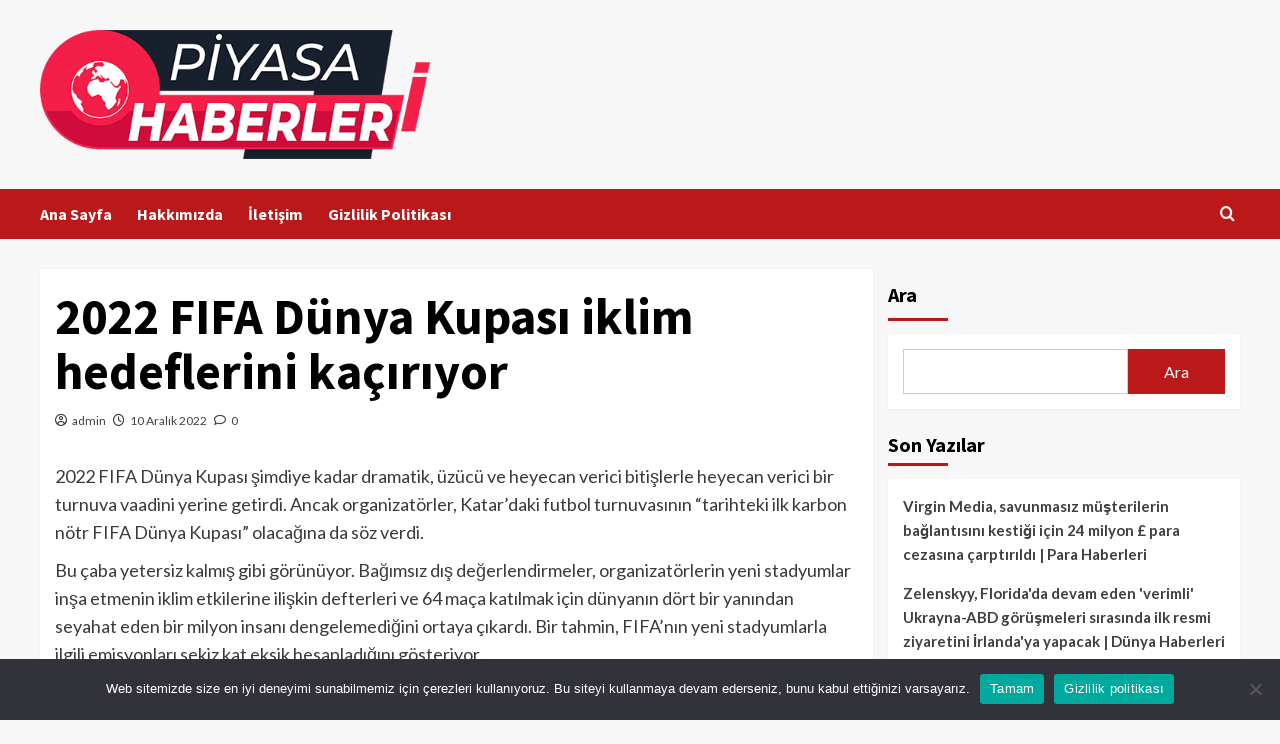

--- FILE ---
content_type: text/html; charset=UTF-8
request_url: https://piyasahaberleri.com/2022-fifa-dunya-kupasi-iklim-hedeflerini-kaciriyor/
body_size: 22123
content:
<!doctype html>
<html lang="tr" prefix="og: https://ogp.me/ns#">
<head>
    <meta charset="UTF-8">
    <meta name="viewport" content="width=device-width, initial-scale=1">
    <link rel="profile" href="https://gmpg.org/xfn/11">
    	<style>img:is([sizes="auto" i], [sizes^="auto," i]) { contain-intrinsic-size: 3000px 1500px }</style>
	
<!-- Rank Math PRO tarafından Arama Motoru Optimizasyonu - https://rankmath.com/ -->
<title>2022 FIFA Dünya Kupası iklim hedeflerini kaçırıyor - Piyasa Haberleri</title>
<meta name="description" content="2022 FIFA Dünya Kupası şimdiye kadar dramatik, üzücü ve heyecan verici bitişlerle heyecan verici bir turnuva vaadini yerine getirdi. Ancak organizatörler,"/>
<meta name="robots" content="index, follow, max-snippet:-1, max-video-preview:-1, max-image-preview:large"/>
<link rel="canonical" href="https://piyasahaberleri.com/2022-fifa-dunya-kupasi-iklim-hedeflerini-kaciriyor/" />
<meta property="og:locale" content="tr_TR" />
<meta property="og:type" content="article" />
<meta property="og:title" content="2022 FIFA Dünya Kupası iklim hedeflerini kaçırıyor - Piyasa Haberleri" />
<meta property="og:description" content="2022 FIFA Dünya Kupası şimdiye kadar dramatik, üzücü ve heyecan verici bitişlerle heyecan verici bir turnuva vaadini yerine getirdi. Ancak organizatörler," />
<meta property="og:url" content="https://piyasahaberleri.com/2022-fifa-dunya-kupasi-iklim-hedeflerini-kaciriyor/" />
<meta property="og:site_name" content="Piyasa Haberleri" />
<meta property="article:published_time" content="2022-12-10T13:15:21+03:00" />
<meta name="twitter:card" content="summary_large_image" />
<meta name="twitter:title" content="2022 FIFA Dünya Kupası iklim hedeflerini kaçırıyor - Piyasa Haberleri" />
<meta name="twitter:description" content="2022 FIFA Dünya Kupası şimdiye kadar dramatik, üzücü ve heyecan verici bitişlerle heyecan verici bir turnuva vaadini yerine getirdi. Ancak organizatörler," />
<meta name="twitter:label1" content="Yazan" />
<meta name="twitter:data1" content="admin" />
<meta name="twitter:label2" content="Okuma süresi" />
<meta name="twitter:data2" content="7 dakika" />
<script type="application/ld+json" class="rank-math-schema-pro">{"@context":"https://schema.org","@graph":[{"@type":["Person","Organization"],"@id":"https://piyasahaberleri.com/#person","name":"Piyasa Haberleri","logo":{"@type":"ImageObject","@id":"https://piyasahaberleri.com/#logo","url":"https://piyasahaberleri.com/wp-content/uploads/2024/04/as-as-150x150.webp","contentUrl":"https://piyasahaberleri.com/wp-content/uploads/2024/04/as-as-150x150.webp","caption":"Piyasa Haberleri","inLanguage":"tr"},"image":{"@type":"ImageObject","@id":"https://piyasahaberleri.com/#logo","url":"https://piyasahaberleri.com/wp-content/uploads/2024/04/as-as-150x150.webp","contentUrl":"https://piyasahaberleri.com/wp-content/uploads/2024/04/as-as-150x150.webp","caption":"Piyasa Haberleri","inLanguage":"tr"}},{"@type":"WebSite","@id":"https://piyasahaberleri.com/#website","url":"https://piyasahaberleri.com","name":"Piyasa Haberleri","publisher":{"@id":"https://piyasahaberleri.com/#person"},"inLanguage":"tr"},{"@type":"ImageObject","@id":"https://cdn.vox-cdn.com/thumbor/PZ0dv7X0qmRPTbRmc639u1i0ddo=/0x0:5472x3648/1200x0/filters:focal(0x0:5472x3648):no_upscale()/cdn.vox-cdn.com/uploads/chorus_asset/file/24279896/GettyImages_1135528764.jpeg","url":"https://cdn.vox-cdn.com/thumbor/PZ0dv7X0qmRPTbRmc639u1i0ddo=/0x0:5472x3648/1200x0/filters:focal(0x0:5472x3648):no_upscale()/cdn.vox-cdn.com/uploads/chorus_asset/file/24279896/GettyImages_1135528764.jpeg","width":"200","height":"200","inLanguage":"tr"},{"@type":"WebPage","@id":"https://piyasahaberleri.com/2022-fifa-dunya-kupasi-iklim-hedeflerini-kaciriyor/#webpage","url":"https://piyasahaberleri.com/2022-fifa-dunya-kupasi-iklim-hedeflerini-kaciriyor/","name":"2022 FIFA D\u00fcnya Kupas\u0131 iklim hedeflerini ka\u00e7\u0131r\u0131yor - Piyasa Haberleri","datePublished":"2022-12-10T13:15:21+03:00","dateModified":"2022-12-10T13:15:21+03:00","isPartOf":{"@id":"https://piyasahaberleri.com/#website"},"primaryImageOfPage":{"@id":"https://cdn.vox-cdn.com/thumbor/PZ0dv7X0qmRPTbRmc639u1i0ddo=/0x0:5472x3648/1200x0/filters:focal(0x0:5472x3648):no_upscale()/cdn.vox-cdn.com/uploads/chorus_asset/file/24279896/GettyImages_1135528764.jpeg"},"inLanguage":"tr"},{"@type":"Person","@id":"https://piyasahaberleri.com/author/admin/","name":"admin","url":"https://piyasahaberleri.com/author/admin/","image":{"@type":"ImageObject","@id":"https://secure.gravatar.com/avatar/a9f343a1f102f64c7e814a9e4cd3beaee0de770fba3e8e2ac44f2e2f156360e3?s=96&amp;d=mm&amp;r=g","url":"https://secure.gravatar.com/avatar/a9f343a1f102f64c7e814a9e4cd3beaee0de770fba3e8e2ac44f2e2f156360e3?s=96&amp;d=mm&amp;r=g","caption":"admin","inLanguage":"tr"},"sameAs":["https://piyasahaberleri.com"]},{"@type":"BlogPosting","headline":"2022 FIFA D\u00fcnya Kupas\u0131 iklim hedeflerini ka\u00e7\u0131r\u0131yor - Piyasa Haberleri","datePublished":"2022-12-10T13:15:21+03:00","dateModified":"2022-12-10T13:15:21+03:00","author":{"@id":"https://piyasahaberleri.com/author/admin/","name":"admin"},"publisher":{"@id":"https://piyasahaberleri.com/#person"},"description":"2022 FIFA D\u00fcnya Kupas\u0131 \u015fimdiye kadar dramatik, \u00fcz\u00fcc\u00fc ve heyecan verici biti\u015flerle heyecan verici bir turnuva vaadini yerine getirdi. Ancak organizat\u00f6rler,","name":"2022 FIFA D\u00fcnya Kupas\u0131 iklim hedeflerini ka\u00e7\u0131r\u0131yor - Piyasa Haberleri","@id":"https://piyasahaberleri.com/2022-fifa-dunya-kupasi-iklim-hedeflerini-kaciriyor/#richSnippet","isPartOf":{"@id":"https://piyasahaberleri.com/2022-fifa-dunya-kupasi-iklim-hedeflerini-kaciriyor/#webpage"},"image":{"@id":"https://cdn.vox-cdn.com/thumbor/PZ0dv7X0qmRPTbRmc639u1i0ddo=/0x0:5472x3648/1200x0/filters:focal(0x0:5472x3648):no_upscale()/cdn.vox-cdn.com/uploads/chorus_asset/file/24279896/GettyImages_1135528764.jpeg"},"inLanguage":"tr","mainEntityOfPage":{"@id":"https://piyasahaberleri.com/2022-fifa-dunya-kupasi-iklim-hedeflerini-kaciriyor/#webpage"}}]}</script>
<!-- /Rank Math WordPress SEO eklentisi -->

<link rel='dns-prefetch' href='//fonts.googleapis.com' />
<link rel="alternate" type="application/rss+xml" title="Piyasa Haberleri &raquo; akışı" href="https://piyasahaberleri.com/feed/" />
<link rel="alternate" type="application/rss+xml" title="Piyasa Haberleri &raquo; yorum akışı" href="https://piyasahaberleri.com/comments/feed/" />
<link rel="alternate" type="application/rss+xml" title="Piyasa Haberleri &raquo; 2022 FIFA Dünya Kupası iklim hedeflerini kaçırıyor yorum akışı" href="https://piyasahaberleri.com/2022-fifa-dunya-kupasi-iklim-hedeflerini-kaciriyor/feed/" />
<script type="text/javascript">
/* <![CDATA[ */
window._wpemojiSettings = {"baseUrl":"https:\/\/s.w.org\/images\/core\/emoji\/16.0.1\/72x72\/","ext":".png","svgUrl":"https:\/\/s.w.org\/images\/core\/emoji\/16.0.1\/svg\/","svgExt":".svg","source":{"concatemoji":"https:\/\/piyasahaberleri.com\/wp-includes\/js\/wp-emoji-release.min.js?ver=6.8.3"}};
/*! This file is auto-generated */
!function(s,n){var o,i,e;function c(e){try{var t={supportTests:e,timestamp:(new Date).valueOf()};sessionStorage.setItem(o,JSON.stringify(t))}catch(e){}}function p(e,t,n){e.clearRect(0,0,e.canvas.width,e.canvas.height),e.fillText(t,0,0);var t=new Uint32Array(e.getImageData(0,0,e.canvas.width,e.canvas.height).data),a=(e.clearRect(0,0,e.canvas.width,e.canvas.height),e.fillText(n,0,0),new Uint32Array(e.getImageData(0,0,e.canvas.width,e.canvas.height).data));return t.every(function(e,t){return e===a[t]})}function u(e,t){e.clearRect(0,0,e.canvas.width,e.canvas.height),e.fillText(t,0,0);for(var n=e.getImageData(16,16,1,1),a=0;a<n.data.length;a++)if(0!==n.data[a])return!1;return!0}function f(e,t,n,a){switch(t){case"flag":return n(e,"\ud83c\udff3\ufe0f\u200d\u26a7\ufe0f","\ud83c\udff3\ufe0f\u200b\u26a7\ufe0f")?!1:!n(e,"\ud83c\udde8\ud83c\uddf6","\ud83c\udde8\u200b\ud83c\uddf6")&&!n(e,"\ud83c\udff4\udb40\udc67\udb40\udc62\udb40\udc65\udb40\udc6e\udb40\udc67\udb40\udc7f","\ud83c\udff4\u200b\udb40\udc67\u200b\udb40\udc62\u200b\udb40\udc65\u200b\udb40\udc6e\u200b\udb40\udc67\u200b\udb40\udc7f");case"emoji":return!a(e,"\ud83e\udedf")}return!1}function g(e,t,n,a){var r="undefined"!=typeof WorkerGlobalScope&&self instanceof WorkerGlobalScope?new OffscreenCanvas(300,150):s.createElement("canvas"),o=r.getContext("2d",{willReadFrequently:!0}),i=(o.textBaseline="top",o.font="600 32px Arial",{});return e.forEach(function(e){i[e]=t(o,e,n,a)}),i}function t(e){var t=s.createElement("script");t.src=e,t.defer=!0,s.head.appendChild(t)}"undefined"!=typeof Promise&&(o="wpEmojiSettingsSupports",i=["flag","emoji"],n.supports={everything:!0,everythingExceptFlag:!0},e=new Promise(function(e){s.addEventListener("DOMContentLoaded",e,{once:!0})}),new Promise(function(t){var n=function(){try{var e=JSON.parse(sessionStorage.getItem(o));if("object"==typeof e&&"number"==typeof e.timestamp&&(new Date).valueOf()<e.timestamp+604800&&"object"==typeof e.supportTests)return e.supportTests}catch(e){}return null}();if(!n){if("undefined"!=typeof Worker&&"undefined"!=typeof OffscreenCanvas&&"undefined"!=typeof URL&&URL.createObjectURL&&"undefined"!=typeof Blob)try{var e="postMessage("+g.toString()+"("+[JSON.stringify(i),f.toString(),p.toString(),u.toString()].join(",")+"));",a=new Blob([e],{type:"text/javascript"}),r=new Worker(URL.createObjectURL(a),{name:"wpTestEmojiSupports"});return void(r.onmessage=function(e){c(n=e.data),r.terminate(),t(n)})}catch(e){}c(n=g(i,f,p,u))}t(n)}).then(function(e){for(var t in e)n.supports[t]=e[t],n.supports.everything=n.supports.everything&&n.supports[t],"flag"!==t&&(n.supports.everythingExceptFlag=n.supports.everythingExceptFlag&&n.supports[t]);n.supports.everythingExceptFlag=n.supports.everythingExceptFlag&&!n.supports.flag,n.DOMReady=!1,n.readyCallback=function(){n.DOMReady=!0}}).then(function(){return e}).then(function(){var e;n.supports.everything||(n.readyCallback(),(e=n.source||{}).concatemoji?t(e.concatemoji):e.wpemoji&&e.twemoji&&(t(e.twemoji),t(e.wpemoji)))}))}((window,document),window._wpemojiSettings);
/* ]]> */
</script>
<style id='wp-emoji-styles-inline-css' type='text/css'>

	img.wp-smiley, img.emoji {
		display: inline !important;
		border: none !important;
		box-shadow: none !important;
		height: 1em !important;
		width: 1em !important;
		margin: 0 0.07em !important;
		vertical-align: -0.1em !important;
		background: none !important;
		padding: 0 !important;
	}
</style>
<link rel='stylesheet' id='wp-block-library-css' href='https://piyasahaberleri.com/wp-includes/css/dist/block-library/style.min.css?ver=6.8.3' type='text/css' media='all' />
<style id='wp-block-library-theme-inline-css' type='text/css'>
.wp-block-audio :where(figcaption){color:#555;font-size:13px;text-align:center}.is-dark-theme .wp-block-audio :where(figcaption){color:#ffffffa6}.wp-block-audio{margin:0 0 1em}.wp-block-code{border:1px solid #ccc;border-radius:4px;font-family:Menlo,Consolas,monaco,monospace;padding:.8em 1em}.wp-block-embed :where(figcaption){color:#555;font-size:13px;text-align:center}.is-dark-theme .wp-block-embed :where(figcaption){color:#ffffffa6}.wp-block-embed{margin:0 0 1em}.blocks-gallery-caption{color:#555;font-size:13px;text-align:center}.is-dark-theme .blocks-gallery-caption{color:#ffffffa6}:root :where(.wp-block-image figcaption){color:#555;font-size:13px;text-align:center}.is-dark-theme :root :where(.wp-block-image figcaption){color:#ffffffa6}.wp-block-image{margin:0 0 1em}.wp-block-pullquote{border-bottom:4px solid;border-top:4px solid;color:currentColor;margin-bottom:1.75em}.wp-block-pullquote cite,.wp-block-pullquote footer,.wp-block-pullquote__citation{color:currentColor;font-size:.8125em;font-style:normal;text-transform:uppercase}.wp-block-quote{border-left:.25em solid;margin:0 0 1.75em;padding-left:1em}.wp-block-quote cite,.wp-block-quote footer{color:currentColor;font-size:.8125em;font-style:normal;position:relative}.wp-block-quote:where(.has-text-align-right){border-left:none;border-right:.25em solid;padding-left:0;padding-right:1em}.wp-block-quote:where(.has-text-align-center){border:none;padding-left:0}.wp-block-quote.is-large,.wp-block-quote.is-style-large,.wp-block-quote:where(.is-style-plain){border:none}.wp-block-search .wp-block-search__label{font-weight:700}.wp-block-search__button{border:1px solid #ccc;padding:.375em .625em}:where(.wp-block-group.has-background){padding:1.25em 2.375em}.wp-block-separator.has-css-opacity{opacity:.4}.wp-block-separator{border:none;border-bottom:2px solid;margin-left:auto;margin-right:auto}.wp-block-separator.has-alpha-channel-opacity{opacity:1}.wp-block-separator:not(.is-style-wide):not(.is-style-dots){width:100px}.wp-block-separator.has-background:not(.is-style-dots){border-bottom:none;height:1px}.wp-block-separator.has-background:not(.is-style-wide):not(.is-style-dots){height:2px}.wp-block-table{margin:0 0 1em}.wp-block-table td,.wp-block-table th{word-break:normal}.wp-block-table :where(figcaption){color:#555;font-size:13px;text-align:center}.is-dark-theme .wp-block-table :where(figcaption){color:#ffffffa6}.wp-block-video :where(figcaption){color:#555;font-size:13px;text-align:center}.is-dark-theme .wp-block-video :where(figcaption){color:#ffffffa6}.wp-block-video{margin:0 0 1em}:root :where(.wp-block-template-part.has-background){margin-bottom:0;margin-top:0;padding:1.25em 2.375em}
</style>
<style id='classic-theme-styles-inline-css' type='text/css'>
/*! This file is auto-generated */
.wp-block-button__link{color:#fff;background-color:#32373c;border-radius:9999px;box-shadow:none;text-decoration:none;padding:calc(.667em + 2px) calc(1.333em + 2px);font-size:1.125em}.wp-block-file__button{background:#32373c;color:#fff;text-decoration:none}
</style>
<style id='rank-math-toc-block-style-inline-css' type='text/css'>
.wp-block-rank-math-toc-block nav ol{counter-reset:item}.wp-block-rank-math-toc-block nav ol li{display:block}.wp-block-rank-math-toc-block nav ol li:before{content:counters(item, ".") ". ";counter-increment:item}

</style>
<style id='rank-math-rich-snippet-style-inline-css' type='text/css'>
/*!
* Plugin:  Rank Math
* URL: https://rankmath.com/wordpress/plugin/seo-suite/
* Name:  rank-math-review-snippet.css
*/@-webkit-keyframes spin{0%{-webkit-transform:rotate(0deg)}100%{-webkit-transform:rotate(-360deg)}}@keyframes spin{0%{-webkit-transform:rotate(0deg)}100%{-webkit-transform:rotate(-360deg)}}@keyframes bounce{from{-webkit-transform:translateY(0px);transform:translateY(0px)}to{-webkit-transform:translateY(-5px);transform:translateY(-5px)}}@-webkit-keyframes bounce{from{-webkit-transform:translateY(0px);transform:translateY(0px)}to{-webkit-transform:translateY(-5px);transform:translateY(-5px)}}@-webkit-keyframes loading{0%{background-size:20% 50% ,20% 50% ,20% 50%}20%{background-size:20% 20% ,20% 50% ,20% 50%}40%{background-size:20% 100%,20% 20% ,20% 50%}60%{background-size:20% 50% ,20% 100%,20% 20%}80%{background-size:20% 50% ,20% 50% ,20% 100%}100%{background-size:20% 50% ,20% 50% ,20% 50%}}@keyframes loading{0%{background-size:20% 50% ,20% 50% ,20% 50%}20%{background-size:20% 20% ,20% 50% ,20% 50%}40%{background-size:20% 100%,20% 20% ,20% 50%}60%{background-size:20% 50% ,20% 100%,20% 20%}80%{background-size:20% 50% ,20% 50% ,20% 100%}100%{background-size:20% 50% ,20% 50% ,20% 50%}}:root{--rankmath-wp-adminbar-height: 0}#rank-math-rich-snippet-wrapper{overflow:hidden}#rank-math-rich-snippet-wrapper h5.rank-math-title{display:block;font-size:18px;line-height:1.4}#rank-math-rich-snippet-wrapper .rank-math-review-image{float:right;max-width:40%;margin-left:15px}#rank-math-rich-snippet-wrapper .rank-math-review-data{margin-bottom:15px}#rank-math-rich-snippet-wrapper .rank-math-total-wrapper{width:100%;padding:0 0 20px 0;float:left;clear:both;position:relative;-webkit-box-sizing:border-box;box-sizing:border-box}#rank-math-rich-snippet-wrapper .rank-math-total-wrapper .rank-math-total{border:0;display:block;margin:0;width:auto;float:left;text-align:left;padding:0;font-size:24px;line-height:1;font-weight:700;-webkit-box-sizing:border-box;box-sizing:border-box;overflow:hidden}#rank-math-rich-snippet-wrapper .rank-math-total-wrapper .rank-math-review-star{float:left;margin-left:15px;margin-top:5px;position:relative;z-index:99;line-height:1}#rank-math-rich-snippet-wrapper .rank-math-total-wrapper .rank-math-review-star .rank-math-review-result-wrapper{display:inline-block;white-space:nowrap;position:relative;color:#e7e7e7}#rank-math-rich-snippet-wrapper .rank-math-total-wrapper .rank-math-review-star .rank-math-review-result-wrapper .rank-math-review-result{position:absolute;top:0;left:0;overflow:hidden;white-space:nowrap;color:#ffbe01}#rank-math-rich-snippet-wrapper .rank-math-total-wrapper .rank-math-review-star .rank-math-review-result-wrapper i{font-size:18px;-webkit-text-stroke-width:1px;font-style:normal;padding:0 2px;line-height:inherit}#rank-math-rich-snippet-wrapper .rank-math-total-wrapper .rank-math-review-star .rank-math-review-result-wrapper i:before{content:"\2605"}body.rtl #rank-math-rich-snippet-wrapper .rank-math-review-image{float:left;margin-left:0;margin-right:15px}body.rtl #rank-math-rich-snippet-wrapper .rank-math-total-wrapper .rank-math-total{float:right}body.rtl #rank-math-rich-snippet-wrapper .rank-math-total-wrapper .rank-math-review-star{float:right;margin-left:0;margin-right:15px}body.rtl #rank-math-rich-snippet-wrapper .rank-math-total-wrapper .rank-math-review-star .rank-math-review-result{left:auto;right:0}@media screen and (max-width: 480px){#rank-math-rich-snippet-wrapper .rank-math-review-image{display:block;max-width:100%;width:100%;text-align:center;margin-right:0}#rank-math-rich-snippet-wrapper .rank-math-review-data{clear:both}}.clear{clear:both}

</style>
<style id='global-styles-inline-css' type='text/css'>
:root{--wp--preset--aspect-ratio--square: 1;--wp--preset--aspect-ratio--4-3: 4/3;--wp--preset--aspect-ratio--3-4: 3/4;--wp--preset--aspect-ratio--3-2: 3/2;--wp--preset--aspect-ratio--2-3: 2/3;--wp--preset--aspect-ratio--16-9: 16/9;--wp--preset--aspect-ratio--9-16: 9/16;--wp--preset--color--black: #000000;--wp--preset--color--cyan-bluish-gray: #abb8c3;--wp--preset--color--white: #ffffff;--wp--preset--color--pale-pink: #f78da7;--wp--preset--color--vivid-red: #cf2e2e;--wp--preset--color--luminous-vivid-orange: #ff6900;--wp--preset--color--luminous-vivid-amber: #fcb900;--wp--preset--color--light-green-cyan: #7bdcb5;--wp--preset--color--vivid-green-cyan: #00d084;--wp--preset--color--pale-cyan-blue: #8ed1fc;--wp--preset--color--vivid-cyan-blue: #0693e3;--wp--preset--color--vivid-purple: #9b51e0;--wp--preset--gradient--vivid-cyan-blue-to-vivid-purple: linear-gradient(135deg,rgba(6,147,227,1) 0%,rgb(155,81,224) 100%);--wp--preset--gradient--light-green-cyan-to-vivid-green-cyan: linear-gradient(135deg,rgb(122,220,180) 0%,rgb(0,208,130) 100%);--wp--preset--gradient--luminous-vivid-amber-to-luminous-vivid-orange: linear-gradient(135deg,rgba(252,185,0,1) 0%,rgba(255,105,0,1) 100%);--wp--preset--gradient--luminous-vivid-orange-to-vivid-red: linear-gradient(135deg,rgba(255,105,0,1) 0%,rgb(207,46,46) 100%);--wp--preset--gradient--very-light-gray-to-cyan-bluish-gray: linear-gradient(135deg,rgb(238,238,238) 0%,rgb(169,184,195) 100%);--wp--preset--gradient--cool-to-warm-spectrum: linear-gradient(135deg,rgb(74,234,220) 0%,rgb(151,120,209) 20%,rgb(207,42,186) 40%,rgb(238,44,130) 60%,rgb(251,105,98) 80%,rgb(254,248,76) 100%);--wp--preset--gradient--blush-light-purple: linear-gradient(135deg,rgb(255,206,236) 0%,rgb(152,150,240) 100%);--wp--preset--gradient--blush-bordeaux: linear-gradient(135deg,rgb(254,205,165) 0%,rgb(254,45,45) 50%,rgb(107,0,62) 100%);--wp--preset--gradient--luminous-dusk: linear-gradient(135deg,rgb(255,203,112) 0%,rgb(199,81,192) 50%,rgb(65,88,208) 100%);--wp--preset--gradient--pale-ocean: linear-gradient(135deg,rgb(255,245,203) 0%,rgb(182,227,212) 50%,rgb(51,167,181) 100%);--wp--preset--gradient--electric-grass: linear-gradient(135deg,rgb(202,248,128) 0%,rgb(113,206,126) 100%);--wp--preset--gradient--midnight: linear-gradient(135deg,rgb(2,3,129) 0%,rgb(40,116,252) 100%);--wp--preset--font-size--small: 13px;--wp--preset--font-size--medium: 20px;--wp--preset--font-size--large: 36px;--wp--preset--font-size--x-large: 42px;--wp--preset--spacing--20: 0.44rem;--wp--preset--spacing--30: 0.67rem;--wp--preset--spacing--40: 1rem;--wp--preset--spacing--50: 1.5rem;--wp--preset--spacing--60: 2.25rem;--wp--preset--spacing--70: 3.38rem;--wp--preset--spacing--80: 5.06rem;--wp--preset--shadow--natural: 6px 6px 9px rgba(0, 0, 0, 0.2);--wp--preset--shadow--deep: 12px 12px 50px rgba(0, 0, 0, 0.4);--wp--preset--shadow--sharp: 6px 6px 0px rgba(0, 0, 0, 0.2);--wp--preset--shadow--outlined: 6px 6px 0px -3px rgba(255, 255, 255, 1), 6px 6px rgba(0, 0, 0, 1);--wp--preset--shadow--crisp: 6px 6px 0px rgba(0, 0, 0, 1);}:root :where(.is-layout-flow) > :first-child{margin-block-start: 0;}:root :where(.is-layout-flow) > :last-child{margin-block-end: 0;}:root :where(.is-layout-flow) > *{margin-block-start: 24px;margin-block-end: 0;}:root :where(.is-layout-constrained) > :first-child{margin-block-start: 0;}:root :where(.is-layout-constrained) > :last-child{margin-block-end: 0;}:root :where(.is-layout-constrained) > *{margin-block-start: 24px;margin-block-end: 0;}:root :where(.is-layout-flex){gap: 24px;}:root :where(.is-layout-grid){gap: 24px;}body .is-layout-flex{display: flex;}.is-layout-flex{flex-wrap: wrap;align-items: center;}.is-layout-flex > :is(*, div){margin: 0;}body .is-layout-grid{display: grid;}.is-layout-grid > :is(*, div){margin: 0;}.has-black-color{color: var(--wp--preset--color--black) !important;}.has-cyan-bluish-gray-color{color: var(--wp--preset--color--cyan-bluish-gray) !important;}.has-white-color{color: var(--wp--preset--color--white) !important;}.has-pale-pink-color{color: var(--wp--preset--color--pale-pink) !important;}.has-vivid-red-color{color: var(--wp--preset--color--vivid-red) !important;}.has-luminous-vivid-orange-color{color: var(--wp--preset--color--luminous-vivid-orange) !important;}.has-luminous-vivid-amber-color{color: var(--wp--preset--color--luminous-vivid-amber) !important;}.has-light-green-cyan-color{color: var(--wp--preset--color--light-green-cyan) !important;}.has-vivid-green-cyan-color{color: var(--wp--preset--color--vivid-green-cyan) !important;}.has-pale-cyan-blue-color{color: var(--wp--preset--color--pale-cyan-blue) !important;}.has-vivid-cyan-blue-color{color: var(--wp--preset--color--vivid-cyan-blue) !important;}.has-vivid-purple-color{color: var(--wp--preset--color--vivid-purple) !important;}.has-black-background-color{background-color: var(--wp--preset--color--black) !important;}.has-cyan-bluish-gray-background-color{background-color: var(--wp--preset--color--cyan-bluish-gray) !important;}.has-white-background-color{background-color: var(--wp--preset--color--white) !important;}.has-pale-pink-background-color{background-color: var(--wp--preset--color--pale-pink) !important;}.has-vivid-red-background-color{background-color: var(--wp--preset--color--vivid-red) !important;}.has-luminous-vivid-orange-background-color{background-color: var(--wp--preset--color--luminous-vivid-orange) !important;}.has-luminous-vivid-amber-background-color{background-color: var(--wp--preset--color--luminous-vivid-amber) !important;}.has-light-green-cyan-background-color{background-color: var(--wp--preset--color--light-green-cyan) !important;}.has-vivid-green-cyan-background-color{background-color: var(--wp--preset--color--vivid-green-cyan) !important;}.has-pale-cyan-blue-background-color{background-color: var(--wp--preset--color--pale-cyan-blue) !important;}.has-vivid-cyan-blue-background-color{background-color: var(--wp--preset--color--vivid-cyan-blue) !important;}.has-vivid-purple-background-color{background-color: var(--wp--preset--color--vivid-purple) !important;}.has-black-border-color{border-color: var(--wp--preset--color--black) !important;}.has-cyan-bluish-gray-border-color{border-color: var(--wp--preset--color--cyan-bluish-gray) !important;}.has-white-border-color{border-color: var(--wp--preset--color--white) !important;}.has-pale-pink-border-color{border-color: var(--wp--preset--color--pale-pink) !important;}.has-vivid-red-border-color{border-color: var(--wp--preset--color--vivid-red) !important;}.has-luminous-vivid-orange-border-color{border-color: var(--wp--preset--color--luminous-vivid-orange) !important;}.has-luminous-vivid-amber-border-color{border-color: var(--wp--preset--color--luminous-vivid-amber) !important;}.has-light-green-cyan-border-color{border-color: var(--wp--preset--color--light-green-cyan) !important;}.has-vivid-green-cyan-border-color{border-color: var(--wp--preset--color--vivid-green-cyan) !important;}.has-pale-cyan-blue-border-color{border-color: var(--wp--preset--color--pale-cyan-blue) !important;}.has-vivid-cyan-blue-border-color{border-color: var(--wp--preset--color--vivid-cyan-blue) !important;}.has-vivid-purple-border-color{border-color: var(--wp--preset--color--vivid-purple) !important;}.has-vivid-cyan-blue-to-vivid-purple-gradient-background{background: var(--wp--preset--gradient--vivid-cyan-blue-to-vivid-purple) !important;}.has-light-green-cyan-to-vivid-green-cyan-gradient-background{background: var(--wp--preset--gradient--light-green-cyan-to-vivid-green-cyan) !important;}.has-luminous-vivid-amber-to-luminous-vivid-orange-gradient-background{background: var(--wp--preset--gradient--luminous-vivid-amber-to-luminous-vivid-orange) !important;}.has-luminous-vivid-orange-to-vivid-red-gradient-background{background: var(--wp--preset--gradient--luminous-vivid-orange-to-vivid-red) !important;}.has-very-light-gray-to-cyan-bluish-gray-gradient-background{background: var(--wp--preset--gradient--very-light-gray-to-cyan-bluish-gray) !important;}.has-cool-to-warm-spectrum-gradient-background{background: var(--wp--preset--gradient--cool-to-warm-spectrum) !important;}.has-blush-light-purple-gradient-background{background: var(--wp--preset--gradient--blush-light-purple) !important;}.has-blush-bordeaux-gradient-background{background: var(--wp--preset--gradient--blush-bordeaux) !important;}.has-luminous-dusk-gradient-background{background: var(--wp--preset--gradient--luminous-dusk) !important;}.has-pale-ocean-gradient-background{background: var(--wp--preset--gradient--pale-ocean) !important;}.has-electric-grass-gradient-background{background: var(--wp--preset--gradient--electric-grass) !important;}.has-midnight-gradient-background{background: var(--wp--preset--gradient--midnight) !important;}.has-small-font-size{font-size: var(--wp--preset--font-size--small) !important;}.has-medium-font-size{font-size: var(--wp--preset--font-size--medium) !important;}.has-large-font-size{font-size: var(--wp--preset--font-size--large) !important;}.has-x-large-font-size{font-size: var(--wp--preset--font-size--x-large) !important;}
:root :where(.wp-block-pullquote){font-size: 1.5em;line-height: 1.6;}
</style>
<link rel='stylesheet' id='cookie-notice-front-css' href='https://piyasahaberleri.com/wp-content/plugins/cookie-notice/css/front.min.css?ver=2.4.18' type='text/css' media='all' />
<link rel='stylesheet' id='wp_automatic_gallery_style-css' href='https://piyasahaberleri.com/wp-content/plugins/wp-automatic/css/wp-automatic.css?ver=1.0.0' type='text/css' media='all' />
<link rel='stylesheet' id='ez-toc-css' href='https://piyasahaberleri.com/wp-content/plugins/easy-table-of-contents/assets/css/screen.min.css?ver=2.0.69' type='text/css' media='all' />
<style id='ez-toc-inline-css' type='text/css'>
div#ez-toc-container .ez-toc-title {font-size: 120%;}div#ez-toc-container .ez-toc-title {font-weight: 500;}div#ez-toc-container ul li {font-size: 95%;}div#ez-toc-container ul li {font-weight: 500;}div#ez-toc-container nav ul ul li {font-size: 90%;}
.ez-toc-container-direction {direction: ltr;}.ez-toc-counter ul{counter-reset: item ;}.ez-toc-counter nav ul li a::before {content: counters(item, '.', decimal) '. ';display: inline-block;counter-increment: item;flex-grow: 0;flex-shrink: 0;margin-right: .2em; float: left; }.ez-toc-widget-direction {direction: ltr;}.ez-toc-widget-container ul{counter-reset: item ;}.ez-toc-widget-container nav ul li a::before {content: counters(item, '.', decimal) '. ';display: inline-block;counter-increment: item;flex-grow: 0;flex-shrink: 0;margin-right: .2em; float: left; }
</style>
<link rel='stylesheet' id='covernews-icons-css' href='https://piyasahaberleri.com/wp-content/themes/covernews/assets/icons/style.css?ver=6.8.3' type='text/css' media='all' />
<link rel='stylesheet' id='bootstrap-css' href='https://piyasahaberleri.com/wp-content/themes/covernews/assets/bootstrap/css/bootstrap.min.css?ver=6.8.3' type='text/css' media='all' />
<link rel='stylesheet' id='covernews-google-fonts-css' href='https://fonts.googleapis.com/css?family=Source%20Sans%20Pro:400,700|Lato:400,700&#038;subset=latin,latin-ext' type='text/css' media='all' />
<link rel='stylesheet' id='covernews-style-css' href='https://piyasahaberleri.com/wp-content/themes/covernews/style.min.css?ver=4.5.11' type='text/css' media='all' />
<script type="text/javascript" id="cookie-notice-front-js-before">
/* <![CDATA[ */
var cnArgs = {"ajaxUrl":"https:\/\/piyasahaberleri.com\/wp-admin\/admin-ajax.php","nonce":"17675353fa","hideEffect":"fade","position":"bottom","onScroll":false,"onScrollOffset":100,"onClick":false,"cookieName":"cookie_notice_accepted","cookieTime":2592000,"cookieTimeRejected":2592000,"globalCookie":false,"redirection":false,"cache":true,"revokeCookies":false,"revokeCookiesOpt":"automatic"};
/* ]]> */
</script>
<script type="text/javascript" src="https://piyasahaberleri.com/wp-content/plugins/cookie-notice/js/front.min.js?ver=2.4.18" id="cookie-notice-front-js"></script>
<script type="text/javascript" src="https://piyasahaberleri.com/wp-includes/js/jquery/jquery.min.js?ver=3.7.1" id="jquery-core-js"></script>
<script type="text/javascript" src="https://piyasahaberleri.com/wp-includes/js/jquery/jquery-migrate.min.js?ver=3.4.1" id="jquery-migrate-js"></script>
<script type="text/javascript" src="https://piyasahaberleri.com/wp-content/plugins/wp-automatic/js/main-front.js?ver=6.8.3" id="wp_automatic_gallery-js"></script>
<link rel="https://api.w.org/" href="https://piyasahaberleri.com/wp-json/" /><link rel="alternate" title="JSON" type="application/json" href="https://piyasahaberleri.com/wp-json/wp/v2/posts/2762" /><link rel="EditURI" type="application/rsd+xml" title="RSD" href="https://piyasahaberleri.com/xmlrpc.php?rsd" />
<meta name="generator" content="WordPress 6.8.3" />
<link rel='shortlink' href='https://piyasahaberleri.com/?p=2762' />
<link rel="alternate" title="oEmbed (JSON)" type="application/json+oembed" href="https://piyasahaberleri.com/wp-json/oembed/1.0/embed?url=https%3A%2F%2Fpiyasahaberleri.com%2F2022-fifa-dunya-kupasi-iklim-hedeflerini-kaciriyor%2F" />
<link rel="alternate" title="oEmbed (XML)" type="text/xml+oembed" href="https://piyasahaberleri.com/wp-json/oembed/1.0/embed?url=https%3A%2F%2Fpiyasahaberleri.com%2F2022-fifa-dunya-kupasi-iklim-hedeflerini-kaciriyor%2F&#038;format=xml" />
<link rel='preconnect' href='https://i0.wp.com/' crossorigin><link rel='dns-prefetch' href='https://i0.wp.com/'><link rel='preconnect' href='https://i1.wp.com/' crossorigin><link rel='dns-prefetch' href='https://i1.wp.com/'><link rel='preconnect' href='https://i2.wp.com/' crossorigin><link rel='dns-prefetch' href='https://i2.wp.com/'><link rel='preconnect' href='https://i3.wp.com/' crossorigin><link rel='dns-prefetch' href='https://i3.wp.com/'><link rel="pingback" href="https://piyasahaberleri.com/xmlrpc.php">        <style type="text/css">
                        .site-title,
            .site-description {
                position: absolute;
                clip: rect(1px, 1px, 1px, 1px);
                display: none;
            }

                    @media (min-width: 768px){
            .elementor-default .elementor-section.elementor-section-full_width > .elementor-container,
            .elementor-page .elementor-section.elementor-section-full_width > .elementor-container,
            .elementor-default .elementor-section.elementor-section-boxed > .elementor-container,
            .elementor-page .elementor-section.elementor-section-boxed > .elementor-container {
                max-width: 730px;
            }
        }
        @media (min-width: 992px){
            .elementor-default .elementor-section.elementor-section-full_width > .elementor-container,
            .elementor-page .elementor-section.elementor-section-full_width > .elementor-container,
            .elementor-default .elementor-section.elementor-section-boxed > .elementor-container,
            .elementor-page .elementor-section.elementor-section-boxed > .elementor-container {
                max-width: 950px;
            }
        }
        @media only screen and (min-width: 1401px){
            .elementor-default .elementor-section.elementor-section-full_width > .elementor-container,
            .elementor-page .elementor-section.elementor-section-full_width > .elementor-container,
            .elementor-default .elementor-section.elementor-section-boxed > .elementor-container,
            .elementor-page .elementor-section.elementor-section-boxed > .elementor-container {
                max-width: 1180px;
            }
        }
        @media only screen and (min-width: 1200px) and (max-width: 1400px){
            .elementor-default .elementor-section.elementor-section-full_width > .elementor-container,
            .elementor-page .elementor-section.elementor-section-full_width > .elementor-container,
            .elementor-default .elementor-section.elementor-section-boxed > .elementor-container,
            .elementor-page .elementor-section.elementor-section-boxed > .elementor-container {
                max-width: 1160px;
            }
        }
        @media (min-width: 1680px){            
            .elementor-default .elementor-section.elementor-section-full_width > .elementor-container,
            .elementor-page .elementor-section.elementor-section-full_width > .elementor-container,
            .elementor-default .elementor-section.elementor-section-boxed > .elementor-container,
            .elementor-page .elementor-section.elementor-section-boxed > .elementor-container {
                max-width: 1580px;
            }
        }
        
        .align-content-left .elementor-section-stretched,
        .align-content-right .elementor-section-stretched {
            max-width: 100%;
            left: 0 !important;
        }


        </style>
        <link rel="icon" href="https://piyasahaberleri.com/wp-content/uploads/2024/04/cropped-Adsiz-tasarim-4-32x32.png" sizes="32x32" />
<link rel="icon" href="https://piyasahaberleri.com/wp-content/uploads/2024/04/cropped-Adsiz-tasarim-4-192x192.png" sizes="192x192" />
<link rel="apple-touch-icon" href="https://piyasahaberleri.com/wp-content/uploads/2024/04/cropped-Adsiz-tasarim-4-180x180.png" />
<meta name="msapplication-TileImage" content="https://piyasahaberleri.com/wp-content/uploads/2024/04/cropped-Adsiz-tasarim-4-270x270.png" />
</head>

<body class="wp-singular post-template-default single single-post postid-2762 single-format-standard wp-custom-logo wp-embed-responsive wp-theme-covernews cookies-not-set default-content-layout scrollup-sticky-header aft-sticky-header aft-sticky-sidebar default aft-main-banner-slider-editors-picks-trending single-content-mode-default header-image-default align-content-left aft-and">

    <div id="af-preloader">
        <div id="loader-wrapper">
            <div id="loader"></div>
        </div>
    </div>

<div id="page" class="site">
    <a class="skip-link screen-reader-text" href="#content">Skip to content</a>

<div class="header-layout-1">
        <header id="masthead" class="site-header">
                <div class="masthead-banner " data-background="">
            <div class="container">
                <div class="row">
                    <div class="col-md-4">
                        <div class="site-branding">
                            <a href="https://piyasahaberleri.com/" class="custom-logo-link" rel="home"><img width="512" height="170" src="https://piyasahaberleri.com/wp-content/uploads/2024/04/as-as.webp" class="custom-logo" alt="Piyasa Haberleri" decoding="async" fetchpriority="high" srcset="https://piyasahaberleri.com/wp-content/uploads/2024/04/as-as.webp 512w, https://piyasahaberleri.com/wp-content/uploads/2024/04/as-as-300x100.webp 300w" sizes="(max-width: 512px) 100vw, 512px" /></a>                                <p class="site-title font-family-1">
                                    <a href="https://piyasahaberleri.com/" rel="home">Piyasa Haberleri</a>
                                </p>
                            
                                                            <p class="site-description">Gündemi Sıkı Takip Et!</p>
                                                    </div>
                    </div>
                    <div class="col-md-8">
                                            </div>
                </div>
            </div>
        </div>
        <nav id="site-navigation" class="main-navigation">
            <div class="container">
                <div class="row">
                    <div class="kol-12">
                        <div class="navigation-container">

                            <div class="main-navigation-container-items-wrapper">

                                <span class="toggle-menu" aria-controls="primary-menu" aria-expanded="false">
                                    <a href="javascript:void(0)" class="aft-void-menu">
                                        <span class="screen-reader-text">Primary Menu</span>
                                        <i class="ham"></i>
                                    </a>
                                </span>
                                <span class="af-mobile-site-title-wrap">
                                    <a href="https://piyasahaberleri.com/" class="custom-logo-link" rel="home"><img width="512" height="170" src="https://piyasahaberleri.com/wp-content/uploads/2024/04/as-as.webp" class="custom-logo" alt="Piyasa Haberleri" decoding="async" srcset="https://piyasahaberleri.com/wp-content/uploads/2024/04/as-as.webp 512w, https://piyasahaberleri.com/wp-content/uploads/2024/04/as-as-300x100.webp 300w" sizes="(max-width: 512px) 100vw, 512px" /></a>                                    <p class="site-title font-family-1">
                                        <a href="https://piyasahaberleri.com/" rel="home">Piyasa Haberleri</a>
                                    </p>
                                </span>
                                <div class="menu main-menu"><ul id="primary-menu" class="menu"><li id="menu-item-51860" class="menu-item menu-item-type-custom menu-item-object-custom menu-item-home menu-item-51860"><a href="https://piyasahaberleri.com">Ana Sayfa</a></li>
<li id="menu-item-51861" class="menu-item menu-item-type-post_type menu-item-object-page menu-item-51861"><a href="https://piyasahaberleri.com/hakkimizda/">Hakkımızda</a></li>
<li id="menu-item-51862" class="menu-item menu-item-type-post_type menu-item-object-page menu-item-51862"><a href="https://piyasahaberleri.com/iletisim/">İletişim</a></li>
<li id="menu-item-51863" class="menu-item menu-item-type-post_type menu-item-object-page menu-item-51863"><a href="https://piyasahaberleri.com/gizlilik-politikasi/">Gizlilik Politikası</a></li>
</ul></div>                            </div>
                            <div class="cart-search">

                                <div class="af-search-wrap">
                                    <div class="search-overlay">
                                        <a href="#" title="Search" class="search-icon">
                                            <i class="fa fa-search"></i>
                                        </a>
                                        <div class="af-search-form">
                                            <form role="search" method="get" class="search-form" action="https://piyasahaberleri.com/">
				<label>
					<span class="screen-reader-text">Arama:</span>
					<input type="search" class="search-field" placeholder="Ara &hellip;" value="" name="s" />
				</label>
				<input type="submit" class="search-submit" value="Ara" />
			</form>                                        </div>
                                    </div>
                                </div>
                            </div>


                        </div>
                    </div>
                </div>
            </div>
        </nav>
    </header>
</div>

    <div id="content" class="container">
        <div class="section-block-upper row">
                <div id="primary" class="content-area">
                    <main id="main" class="site-main">

                                                    <article id="post-2762" class="af-single-article post-2762 post type-post status-publish format-standard hentry">
                                <div class="entry-content-wrap">
                                    <header class="entry-header">

    <div class="header-details-wrapper">
        <div class="entry-header-details">
                            <div class="figure-categories figure-categories-bg">
                                                        </div>
                        <h1 class="entry-title">2022 FIFA Dünya Kupası iklim hedeflerini kaçırıyor</h1>
            
                
        <span class="author-links">
           
                            
                <span class="item-metadata posts-author">
                <i class="far fa-user-circle"></i>
                                <a href="https://piyasahaberleri.com/author/admin/">
                    admin                </a>
                       </span>
                         <span class="item-metadata posts-date">
    <i class="far fa-clock"></i>
    <a href="https://piyasahaberleri.com/2022/12/"> 
        10 Aralık 2022        </a>
</span>
                        <span class="aft-comment-count">
                <a href="https://piyasahaberleri.com/2022-fifa-dunya-kupasi-iklim-hedeflerini-kaciriyor/">
                    <i class="far fa-comment"></i>
                    <span class="aft-show-hover">
                        0                    </span>
                </a>
            </span>
                    </span>
                        

                    </div>
    </div>

        <div class="aft-post-thumbnail-wrapper">    
            </div>
    </header><!-- .entry-header -->                                    

    <div class="entry-content">
        <div wp_automatic_readability="245.20547528517">
<p id="2HKABm">2022 FIFA Dünya Kupası şimdiye kadar dramatik, üzücü ve heyecan verici bitişlerle heyecan verici bir turnuva vaadini yerine getirdi.  Ancak organizatörler, Katar&#8217;daki futbol turnuvasının &#8220;tarihteki ilk karbon nötr FIFA Dünya Kupası&#8221; olacağına da söz verdi. </p>
<p id="jkEMQM">Bu çaba yetersiz kalmış gibi görünüyor.  Bağımsız dış değerlendirmeler, organizatörlerin yeni stadyumlar inşa etmenin iklim etkilerine ilişkin defterleri ve 64 maça katılmak için dünyanın dört bir yanından seyahat eden bir milyon insanı dengelemediğini ortaya çıkardı.  Bir tahmin, FIFA&#8217;nın yeni stadyumlarla ilgili emisyonları sekiz kat eksik hesapladığını gösteriyor. </p>
<div id="Hagt6O">
<p><iframe title="Carbon Neutrality | Qatar 2022 نسخة محايدة الكربون | قطر ٢٠٢٢" width="640" height="360" src="https://www.youtube.com/embed/tmdWBm4Zd1c?feature=oembed" frameborder="0" allow="accelerometer; autoplay; clipboard-write; encrypted-media; gyroscope; picture-in-picture; web-share" referrerpolicy="strict-origin-when-cross-origin" allowfullscreen></iframe></p>
</div>
<p id="25tyyk">Uluslararası futbolun yönetim organı olan FIFA, Almanya&#8217;nın Dünya Kupası&#8217;na ev sahipliği yaptığı 2006 yılından bu yana turnuvalarını karbonsuz hale getirmekten bahsediyor.  Ağustos ayında organizatörler, büyük bir uluslararası spor olayıyla ilişkili tüm sera gazı emisyonlarını azaltmak ve dengelemek için izleyeceği sürdürülebilirlik önlemlerini vurgulayan yaklaşık 60 sayfalık bir rapor yayınladılar.  Ancak Ekim ayında, kar amacı gütmeyen Carbon Market Watch, FIFA&#8217;nın Dünya Kupası için iklim stratejisini değerlendiren bir rapor yayınladı ve bunun çevresel etkileri hafife aldığını ve hesaba kattıkları emisyonları dengelemek için şüpheli taktikler kullandığını tespit etti. </p>
<p id="fRFNwz">Şimdi ise FIFA&#8217;nın bu kale direğinden sessizce geri çekildiği görülüyor.  Karbon-nötr taahhüdünü açıklayan web sitesi 8 Aralık itibariyle çevrimdışıydı, ancak arşivlenmiş bir kopya, organizatörlerin bunu 200 milyar dolardan fazla bir fiyat etiketine sahip şimdiye kadarki en pahalı Dünya Kupası için bir satış noktası haline getirmeye istekli olduklarını gösteriyor. </p>
<p id="Ux5pLF">Arşivlenen sayfada &#8220;Katar, Orta Doğu ve Arap dünyasında ilk FIFA World Cup™&#8217;ı düzenleme hakkı ile ödüllendirildiğinde, yalnızca harika bir turnuva düzenlemeyi taahhüt etmekle kalmadı, aynı zamanda sürdürülebilir bir şekilde gerçekleştirilen bir mega etkinlik&#8221; dedi. . </p>
<p id="RO4pbF">Bu iddialı bir hedef.  Herhangi bir büyük uluslararası etkinliğin iklim üzerindeki etkilerini azaltmak çok büyük bir zorluk olacak ve dünyanın en çok izlenen spor etkinliği kesinlikle daha fazla inceleme gerektirecekti.  Carbon Market Watch&#8217;ta küresel karbon piyasaları lideri Gilles Dufrasne, &#8220;Bunu bir reklam stratejisi haline getirmeye çalışmaları bir hataydı&#8221; dedi. </p>
<p id="UOaxaK">Dünya Kupası, atletizmdeki çevresel pazarlama trendinin yalnızca en sonuncusu.  Daha fazla spor etkinliği, en azından kağıt üzerinde, iklim üzerindeki etkileriyle mücadele etmeye çalışıyor.  Bu ayın başlarında düzenlenen Pac-12 Futbol Şampiyonası&#8217;nın karbon nötr olduğu iddia edildi.  Bu yılın başlarında Pekin&#8217;de düzenlenen Kış Olimpiyatları da öyle.  NFL, 2005&#8217;ten beri her Super Bowl&#8217;un karbon emisyonlarını dengelediğini söylüyor. </p>
<p id="ecurh2">Daha yakından incelendiğinde, bu iddiaların çoğu kayboluyor.  Çoğu, genel olarak emisyonları azaltmak yerine karbon dengeleme satın alma şeklindeki şüpheli taktiğe güveniyor ve çevre aktivistleri genellikle bu yaklaşımı yeşil yıkama olarak kınarlar.  Ancak dünyadaki ortalama sıcaklıklar yükselmeye devam ederken, hangi adımların sporun iklim değişikliğine etkisini anlamlı bir şekilde azaltabileceğini sormaya değer.  Artık Dünya Kupası son turlarına yaklaştığına göre, ana hedefini büyük bir farkla ıskalasa bile dünyadaki spor etkinlikleri için ders verebilir.  </p>
<div id="ez-toc-container" class="ez-toc-v2_0_69 counter-hierarchy ez-toc-counter ez-toc-grey ez-toc-container-direction">
<div class="ez-toc-title-container">
<p class="ez-toc-title " >İ&ccedil;indekiler</p>
<span class="ez-toc-title-toggle"><a href="#" class="ez-toc-pull-right ez-toc-btn ez-toc-btn-xs ez-toc-btn-default ez-toc-toggle" aria-label="Toggle Table of Content"><span class="ez-toc-js-icon-con"><span class=""><span class="eztoc-hide" style="display:none;">Toggle</span><span class="ez-toc-icon-toggle-span"><svg style="fill: #999;color:#999" xmlns="http://www.w3.org/2000/svg" class="list-377408" width="20px" height="20px" viewBox="0 0 24 24" fill="none"><path d="M6 6H4v2h2V6zm14 0H8v2h12V6zM4 11h2v2H4v-2zm16 0H8v2h12v-2zM4 16h2v2H4v-2zm16 0H8v2h12v-2z" fill="currentColor"></path></svg><svg style="fill: #999;color:#999" class="arrow-unsorted-368013" xmlns="http://www.w3.org/2000/svg" width="10px" height="10px" viewBox="0 0 24 24" version="1.2" baseProfile="tiny"><path d="M18.2 9.3l-6.2-6.3-6.2 6.3c-.2.2-.3.4-.3.7s.1.5.3.7c.2.2.4.3.7.3h11c.3 0 .5-.1.7-.3.2-.2.3-.5.3-.7s-.1-.5-.3-.7zM5.8 14.7l6.2 6.3 6.2-6.3c.2-.2.3-.5.3-.7s-.1-.5-.3-.7c-.2-.2-.4-.3-.7-.3h-11c-.3 0-.5.1-.7.3-.2.2-.3.5-.3.7s.1.5.3.7z"/></svg></span></span></span></a></span></div>
<nav><ul class='ez-toc-list ez-toc-list-level-1 ' ><li class='ez-toc-page-1 ez-toc-heading-level-3'><a class="ez-toc-link ez-toc-heading-1" href="#Katar_Dunya_Kupasinin_iklim_iddialarinda_yetersiz_kaldigi_yer" title="Katar Dünya Kupası&#8217;nın iklim iddialarında yetersiz kaldığı yer">Katar Dünya Kupası&#8217;nın iklim iddialarında yetersiz kaldığı yer</a></li><li class='ez-toc-page-1 ez-toc-heading-level-3'><a class="ez-toc-link ez-toc-heading-2" href="#Hic_karbonsuz_bir_spor_turnuvasi_yapabilir_misin" title="Hiç karbonsuz bir spor turnuvası yapabilir misin?">Hiç karbonsuz bir spor turnuvası yapabilir misin?</a></li></ul></nav></div>
<h3 id="aXwsF2"><span class="ez-toc-section" id="Katar_Dunya_Kupasinin_iklim_iddialarinda_yetersiz_kaldigi_yer"></span>Katar Dünya Kupası&#8217;nın iklim iddialarında yetersiz kaldığı yer<span class="ez-toc-section-end"></span></h3>
<p id="I3Ji22">Küçük bir çöl ülkesi olan Katar&#8217;da bir futbol turnuvasına ev sahipliği yapmak her zaman zor olacaktı.  Ancak 2022 Dünya Kupası&#8217;na giden yol her aşamada tartışmalarla gölgelendi: rüşvet iddiaları, stadyumların inşasında insan hakları ihlalleri, Katar&#8217;ın kavurucu yaz sıcağından kaçınmak için turnuva zamanlamasının yazdan kışa değiştirilmesi.  Mevcut Dünya Kupası&#8217;nın çevresel ayak izini azaltmak, çok az altyapı olduğu düşünüldüğünde özellikle zor oldu. </p>
<p id="r0K6ZH">Stanford Doerr Sürdürülebilirlik Okulu&#8217;nda dünya sistemleri programında öğretim görevlisi olan Suki Hoagland, &#8220;Bu, baştan ölümcül bir şekilde kusurluydu&#8221; dedi.  &#8220;Ödül verildiği zamana geri dönüp kafanızı kaşıyabilir ve ne düşünüyorduk diyebilirsiniz?&#8221;</p>
<p id="4wfaZ3">Turnuvaya hazırlanmak için altı yeni stadyum ve bir geçici tesis inşa etmek gerekiyordu.  Organizatörler, emisyonları azaltmanın kilit yollarından birinin, mekanların başkent Doha&#8217;ya 30 mil uzaklıkta olması ve maçlar arasındaki seyahat ihtiyacını sınırlandırması olduğunu söylediler.  Stadyumların kendileri, son teknoloji enerji verimli aydınlatma ve soğutma sistemlerini kullanıyor.  </p>
<figure class="e-image">
  <span class="e-image__inner"></p>
<p>    <span class="e-image__image " data-original="https://cdn.vox-cdn.com/uploads/chorus_asset/file/24279896/GettyImages_1135528764.jpeg"></p>
<picture class="c-picture" data-cid="site/picture_element-1670677218_1624_105396" data-cdata="{" asset_id=""><source srcset="https://cdn.vox-cdn.com/thumbor/xkqPdyr4PYxyxA9oEhw20ARj2ZI=/0x0:5472x3648/320x0/filters:focal(0x0:5472x3648):format(webp):no_upscale()/cdn.vox-cdn.com/uploads/chorus_asset/file/24279896/GettyImages_1135528764.jpeg 320w, https://cdn.vox-cdn.com/thumbor/qhOwJwxYXpmI6an3GhafVFyqy48=/0x0:5472x3648/520x0/filters:focal(0x0:5472x3648):format(webp):no_upscale()/cdn.vox-cdn.com/uploads/chorus_asset/file/24279896/GettyImages_1135528764.jpeg 520w, https://cdn.vox-cdn.com/thumbor/cHM_iAbMcZ2eFGJcSikSsNaxqLA=/0x0:5472x3648/720x0/filters:focal(0x0:5472x3648):format(webp):no_upscale()/cdn.vox-cdn.com/uploads/chorus_asset/file/24279896/GettyImages_1135528764.jpeg 720w, https://cdn.vox-cdn.com/thumbor/UOuR36SiF0TxAVOO2wlgjxgPRzo=/0x0:5472x3648/920x0/filters:focal(0x0:5472x3648):format(webp):no_upscale()/cdn.vox-cdn.com/uploads/chorus_asset/file/24279896/GettyImages_1135528764.jpeg 920w, https://cdn.vox-cdn.com/thumbor/QzEdHlqaCNZK4_RDVP80wKRJlDM=/0x0:5472x3648/1120x0/filters:focal(0x0:5472x3648):format(webp):no_upscale()/cdn.vox-cdn.com/uploads/chorus_asset/file/24279896/GettyImages_1135528764.jpeg 1120w, https://cdn.vox-cdn.com/thumbor/RQw4KZCQ_zzzk_ux93joWekAyJg=/0x0:5472x3648/1320x0/filters:focal(0x0:5472x3648):format(webp):no_upscale()/cdn.vox-cdn.com/uploads/chorus_asset/file/24279896/GettyImages_1135528764.jpeg 1320w, https://cdn.vox-cdn.com/thumbor/BWF60j5AjCEbjtPRer-qPLyn7h8=/0x0:5472x3648/1520x0/filters:focal(0x0:5472x3648):format(webp):no_upscale()/cdn.vox-cdn.com/uploads/chorus_asset/file/24279896/GettyImages_1135528764.jpeg 1520w, https://cdn.vox-cdn.com/thumbor/FVmXy3K_wAMPhSJYCn_4TnTg1DQ=/0x0:5472x3648/1720x0/filters:focal(0x0:5472x3648):format(webp):no_upscale()/cdn.vox-cdn.com/uploads/chorus_asset/file/24279896/GettyImages_1135528764.jpeg 1720w, https://cdn.vox-cdn.com/thumbor/9LdTRFUcEItbAkVMW7oySKIKVTg=/0x0:5472x3648/1920x0/filters:focal(0x0:5472x3648):format(webp):no_upscale()/cdn.vox-cdn.com/uploads/chorus_asset/file/24279896/GettyImages_1135528764.jpeg 1920w" sizes="(min-width: 1221px) 846px, (min-width: 880px) calc(100vw - 334px), 100vw" type="image/webp"><img decoding="async" srcset="https://cdn.vox-cdn.com/thumbor/tvF5qzhYZFzazllcckFJvJ7-VNM=/0x0:5472x3648/320x0/filters:focal(0x0:5472x3648):no_upscale()/cdn.vox-cdn.com/uploads/chorus_asset/file/24279896/GettyImages_1135528764.jpeg 320w, https://cdn.vox-cdn.com/thumbor/PS0pa0k1MUQ8Oa4L1niGP3DMMn0=/0x0:5472x3648/520x0/filters:focal(0x0:5472x3648):no_upscale()/cdn.vox-cdn.com/uploads/chorus_asset/file/24279896/GettyImages_1135528764.jpeg 520w, https://cdn.vox-cdn.com/thumbor/Bu78iXO7wAS__imJJQwS-6ykAxM=/0x0:5472x3648/720x0/filters:focal(0x0:5472x3648):no_upscale()/cdn.vox-cdn.com/uploads/chorus_asset/file/24279896/GettyImages_1135528764.jpeg 720w, https://cdn.vox-cdn.com/thumbor/VmmRHJ-XjUfXLNVuHKhT22GGiOY=/0x0:5472x3648/920x0/filters:focal(0x0:5472x3648):no_upscale()/cdn.vox-cdn.com/uploads/chorus_asset/file/24279896/GettyImages_1135528764.jpeg 920w, https://cdn.vox-cdn.com/thumbor/4Myv1HWUj8U9f9m8SqGq_E9ReFc=/0x0:5472x3648/1120x0/filters:focal(0x0:5472x3648):no_upscale()/cdn.vox-cdn.com/uploads/chorus_asset/file/24279896/GettyImages_1135528764.jpeg 1120w, https://cdn.vox-cdn.com/thumbor/S70bWs3aiodkY7LQ1dZEiplbzMM=/0x0:5472x3648/1320x0/filters:focal(0x0:5472x3648):no_upscale()/cdn.vox-cdn.com/uploads/chorus_asset/file/24279896/GettyImages_1135528764.jpeg 1320w, https://cdn.vox-cdn.com/thumbor/Slf75qA3nASMR5yrwfkdf-N7AJs=/0x0:5472x3648/1520x0/filters:focal(0x0:5472x3648):no_upscale()/cdn.vox-cdn.com/uploads/chorus_asset/file/24279896/GettyImages_1135528764.jpeg 1520w, https://cdn.vox-cdn.com/thumbor/EACbtpBqdPBqKzOYmKdJ2F9Yfuk=/0x0:5472x3648/1720x0/filters:focal(0x0:5472x3648):no_upscale()/cdn.vox-cdn.com/uploads/chorus_asset/file/24279896/GettyImages_1135528764.jpeg 1720w, https://cdn.vox-cdn.com/thumbor/tRHRJnhetJ-nCeg1x63g_VtTLug=/0x0:5472x3648/1920x0/filters:focal(0x0:5472x3648):no_upscale()/cdn.vox-cdn.com/uploads/chorus_asset/file/24279896/GettyImages_1135528764.jpeg 1920w" sizes="(min-width: 1221px) 846px, (min-width: 880px) calc(100vw - 334px), 100vw" alt="Doha, Katar'daki Al Thumama Stadyumu inşaat sahasının genel görünümü - 30 Mart 2019'da Doha, Katar'da FIFA Dünya Kupası Katar 2022 için mekan." data-upload-width="5472" src="https://cdn.vox-cdn.com/thumbor/PZ0dv7X0qmRPTbRmc639u1i0ddo=/0x0:5472x3648/1200x0/filters:focal(0x0:5472x3648):no_upscale()/cdn.vox-cdn.com/uploads/chorus_asset/file/24279896/GettyImages_1135528764.jpeg"></p>
<p></source></picture>
<p>    </span></p>
<p>  </span></p>
<p>    <span class="e-image__meta"><figcaption>Bazı analistler, FIFA&#8217;nın 2022 Dünya Kupası için yeni stadyumların inşasıyla ilgili tüm sera gazlarını tam olarak hesaba katmadığını söylüyor. </figcaption><cite>Nicola Sua/AMA/Getty Images</cite></p>
<p>    </span></p>
</figure>
<p id="WK8Uiz">Ancak onları inşa etmek için kullanılan malzemelerin çoğu ithal edildi ve bu da karbon ayak izini artırdı.  Ve bu kadar küçük bir ülke için hala büyük bir yapı.  Kombine oturma kapasitesi, toplam Katar vatandaşı sayısını oturtmak için yeterlidir.  Stadyumlar da susadı.  Dünya Kupası maçları, yeşilliği korumak için günde 2.000 galondan fazla su gerektiren çimlerde oynanır.  Su, bir çöl ülkesinde özellikle değerli bir metadır ve Katar&#8217;ın tatlı suyunun çoğu, çok fazla fosil yakıt gerektiren bir süreç olan tuzdan arındırılmış deniz suyundan gelir. </p>
<p id="uZVE0P">Dufrasne, organizatörlerin, ömürleri yerine sadece bir ay süren turnuva boyunca kullanımlarını hesaba katarak tüm yeni inşaatlarla ilişkili sera gazlarını büyük ölçüde hafife aldıklarını söyledi.  Ayrıca, oteller ve ulaşım gibi dünyanın dört bir yanından hayranları ağırlamak için gereken tüm ilgili emisyonları yeterince hesaba katamadılar. </p>
<p id="gS1NZn">Kaçınılmaz emisyonları telafi etmek için organizatörler karbon denkleştirmeleri satın alıyor.  Bu tür planlar, vaat ettikleri sera gazı emisyonlarını sağlamada başarısız oldukları için uzun süredir eleştirildi ve tehlikeli muhasebe tarafından rahatsız edildi. </p>
<aside id="Vfxgg2">
</aside>
<p id="fdT3F0">Ancak Ian Ward&#8217;un Vox için açıkladığı gibi, Katar&#8217;ın Dünya Kupası için dengeleme planı özellikle kabataslaktı: </p>
<blockquote wp_automatic_readability="15.928571428571">
<p id="UB38fK">Turnuvaların toplam emisyon ayak izini dengelemek için organizatörlerin yaklaşık 3,6 milyon kredi satın almaları gerekecek ve bunun yarısını Küresel Karbon Konseyi adlı bir gruptan almayı kabul ettiler.  (Bugüne kadar kamuya yaptıkları açıklamalara göre 350.000&#8217;den az kredi satın aldılar.) Ancak Küresel Karbon Konseyi, ismine rağmen aslında uluslararası bir kurum değil.  Bunun yerine Katar merkezlidir ve Katar devletine ait kuruluşlarla bağlantılıdır.</p>
</blockquote>
<p id="dfp0m9">Katar&#8217;ın kurum içi karbon kredisi planı, gerçekten sonuç sağladıklarını doğrulamayı zorlaştırıyor ve birçok durumda, öyle görünmüyor.  Kredilerin bir kısmı, başka türlü gerçekleşmeyecek olan inşaatları teşvik etmek yerine halihazırda sürmekte olan yeni yenilenebilir enerji projelerine gidiyor.  Sonuç olarak, turnuvanın karbon nötr olma iddiası geçerli değil. </p>
<p id="zhFnq0">Dufrasne, &#8220;Kanıtlarla desteklenmeyen çok kesin bir ifade,&#8221; dedi.  &#8220;Ne kadar kötü olduğuna biraz şaşırdım.&#8221;</p>
<h3 id="6Q22oy"><span class="ez-toc-section" id="Hic_karbonsuz_bir_spor_turnuvasi_yapabilir_misin"></span>Hiç karbonsuz bir spor turnuvası yapabilir misin?<span class="ez-toc-section-end"></span></h3>
<p id="MJkve7">Son yıllarda Katar Dünya Kupası ve diğer büyük turnuvaların çevresel eksikliklerine rağmen, sporun iklim değişikliği etkisini ortadan kaldırmaya çalışmak hala takdire şayan bir hedef.  Hoagland, &#8220;Zor olduğu için bu hedeften vazgeçtiğimizi görmekten nefret ediyorum,&#8221; dedi.  &#8220;Bu mega olaylara izin vermek istemiyorum.&#8221; </p>
<p id="o0yuiM">Tersine, eğer organizatörler büyük uluslararası toplantılar etrafındaki seyahat, inşaat ve şenliklerden kaynaklanan sera gazı emisyonlarını büyük ölçüde nasıl azaltacaklarını bulabilirlerse, bu deneyimlerden elde edilen faydalar ve öğrenilenler dünya çapında dalgalanacaktır.</p>
<p id="UVhwvE">Hoagland&#8217;a göre stratejinin anahtarı, iklim değişikliğini en sonunda ele alınması gereken bir sorun olarak değerlendirmek yerine en başından hesaba katmak.  Bu, halihazırda tesisleri olan ve daha merkezi bir konuma sahip siteleri seçerek, inşaat ve seyahatle ilgili emisyonları en aza indirerek, turnuvaların nerede düzenlendiğini şekillendirebilir.  Organizatörler buradan barınma, beslenme ve hareketli fanların lojistiğini planlayabilir. </p>
<figure class="e-image">
  <span class="e-image__inner"></p>
<p>    <span class="e-image__image " data-original="https://cdn.vox-cdn.com/uploads/chorus_asset/file/24279904/GettyImages_1243940900.jpeg"></p>
<picture class="c-picture" data-cid="site/picture_element-1670677218_1189_105397" data-cdata="{" asset_id=""><source srcset="https://cdn.vox-cdn.com/thumbor/Y_WO9NYVUrW11qY9G-dCaf_eeXQ=/0x0:4500x3000/320x0/filters:focal(0x0:4500x3000):format(webp):no_upscale()/cdn.vox-cdn.com/uploads/chorus_asset/file/24279904/GettyImages_1243940900.jpeg 320w, https://cdn.vox-cdn.com/thumbor/4QJWrekly6Mg_c47ImFNwznGZrs=/0x0:4500x3000/520x0/filters:focal(0x0:4500x3000):format(webp):no_upscale()/cdn.vox-cdn.com/uploads/chorus_asset/file/24279904/GettyImages_1243940900.jpeg 520w, https://cdn.vox-cdn.com/thumbor/BJdhpmPZqfRNVxFrCB78GBpDByQ=/0x0:4500x3000/720x0/filters:focal(0x0:4500x3000):format(webp):no_upscale()/cdn.vox-cdn.com/uploads/chorus_asset/file/24279904/GettyImages_1243940900.jpeg 720w, https://cdn.vox-cdn.com/thumbor/vdaKsUKy1HWAOIJwLqRbuso7_9g=/0x0:4500x3000/920x0/filters:focal(0x0:4500x3000):format(webp):no_upscale()/cdn.vox-cdn.com/uploads/chorus_asset/file/24279904/GettyImages_1243940900.jpeg 920w, https://cdn.vox-cdn.com/thumbor/d1jCxoMALBvkQ_yQ9GYj4cpB7FI=/0x0:4500x3000/1120x0/filters:focal(0x0:4500x3000):format(webp):no_upscale()/cdn.vox-cdn.com/uploads/chorus_asset/file/24279904/GettyImages_1243940900.jpeg 1120w, https://cdn.vox-cdn.com/thumbor/JszU4Cb0Oxin9q18sHQZEvFkhIU=/0x0:4500x3000/1320x0/filters:focal(0x0:4500x3000):format(webp):no_upscale()/cdn.vox-cdn.com/uploads/chorus_asset/file/24279904/GettyImages_1243940900.jpeg 1320w, https://cdn.vox-cdn.com/thumbor/GXAn6epyvMwvU2oaxB7Esl2G1ws=/0x0:4500x3000/1520x0/filters:focal(0x0:4500x3000):format(webp):no_upscale()/cdn.vox-cdn.com/uploads/chorus_asset/file/24279904/GettyImages_1243940900.jpeg 1520w, https://cdn.vox-cdn.com/thumbor/_DZr_M56AAIl58bMUx35XDHc0QY=/0x0:4500x3000/1720x0/filters:focal(0x0:4500x3000):format(webp):no_upscale()/cdn.vox-cdn.com/uploads/chorus_asset/file/24279904/GettyImages_1243940900.jpeg 1720w, https://cdn.vox-cdn.com/thumbor/qXnIXIx2vfREavmZ57pvBinDWqw=/0x0:4500x3000/1920x0/filters:focal(0x0:4500x3000):format(webp):no_upscale()/cdn.vox-cdn.com/uploads/chorus_asset/file/24279904/GettyImages_1243940900.jpeg 1920w" sizes="(min-width: 1221px) 846px, (min-width: 880px) calc(100vw - 334px), 100vw" type="image/webp"><img decoding="async" srcset="https://cdn.vox-cdn.com/thumbor/3osNl_8IFxlwbQ8lMbpN_Dvwtug=/0x0:4500x3000/320x0/filters:focal(0x0:4500x3000):no_upscale()/cdn.vox-cdn.com/uploads/chorus_asset/file/24279904/GettyImages_1243940900.jpeg 320w, https://cdn.vox-cdn.com/thumbor/dlwnjgVwt9wTFHnW0k7a1TnSG9Q=/0x0:4500x3000/520x0/filters:focal(0x0:4500x3000):no_upscale()/cdn.vox-cdn.com/uploads/chorus_asset/file/24279904/GettyImages_1243940900.jpeg 520w, https://cdn.vox-cdn.com/thumbor/RRycz0wtQx9oq2GJaQJdpJuftXk=/0x0:4500x3000/720x0/filters:focal(0x0:4500x3000):no_upscale()/cdn.vox-cdn.com/uploads/chorus_asset/file/24279904/GettyImages_1243940900.jpeg 720w, https://cdn.vox-cdn.com/thumbor/Hwkg2cskgJqfxq5VXY1j9agksLw=/0x0:4500x3000/920x0/filters:focal(0x0:4500x3000):no_upscale()/cdn.vox-cdn.com/uploads/chorus_asset/file/24279904/GettyImages_1243940900.jpeg 920w, https://cdn.vox-cdn.com/thumbor/GEdNj_0Oi5Li4-OZusju5wP3fns=/0x0:4500x3000/1120x0/filters:focal(0x0:4500x3000):no_upscale()/cdn.vox-cdn.com/uploads/chorus_asset/file/24279904/GettyImages_1243940900.jpeg 1120w, https://cdn.vox-cdn.com/thumbor/OQuXabxkpQHPUCmzdGlx1RbQaEI=/0x0:4500x3000/1320x0/filters:focal(0x0:4500x3000):no_upscale()/cdn.vox-cdn.com/uploads/chorus_asset/file/24279904/GettyImages_1243940900.jpeg 1320w, https://cdn.vox-cdn.com/thumbor/cQtR_hzY1Kty9WAzJt-55YBLtoU=/0x0:4500x3000/1520x0/filters:focal(0x0:4500x3000):no_upscale()/cdn.vox-cdn.com/uploads/chorus_asset/file/24279904/GettyImages_1243940900.jpeg 1520w, https://cdn.vox-cdn.com/thumbor/oYY3HVQDp_JaA_UVkvLBcgDoyOA=/0x0:4500x3000/1720x0/filters:focal(0x0:4500x3000):no_upscale()/cdn.vox-cdn.com/uploads/chorus_asset/file/24279904/GettyImages_1243940900.jpeg 1720w, https://cdn.vox-cdn.com/thumbor/x1R3jKa3O_w8cKQpPP4J9Nj3Ekg=/0x0:4500x3000/1920x0/filters:focal(0x0:4500x3000):no_upscale()/cdn.vox-cdn.com/uploads/chorus_asset/file/24279904/GettyImages_1243940900.jpeg 1920w" sizes="(min-width: 1221px) 846px, (min-width: 880px) calc(100vw - 334px), 100vw" alt="Bir kadın, 13 Ekim 2022'de Katar'ın başkenti Doha'daki West Bay'de Katar 2022 FIFA Dünya Kupası maskotu “La'eeb”i gösteren bir şantiye çitindeki bir illüstrasyona bakıyor." data-upload-width="4500" src="https://cdn.vox-cdn.com/thumbor/j-bJmJkdBvV611jtgCDGRoemOEc=/0x0:4500x3000/1200x0/filters:focal(0x0:4500x3000):no_upscale()/cdn.vox-cdn.com/uploads/chorus_asset/file/24279904/GettyImages_1243940900.jpeg"></p>
<p></source></picture>
<p>    </span></p>
<p>  </span></p>
<p>    <span class="e-image__meta"><figcaption>2022 FIFA Dünya Kupası, Katar&#8217;ın sıcak yaz havasından kaçınmak için kışa kaydırıldı. </figcaption><cite>Getty Images aracılığıyla AFP</cite></p>
<p>    </span></p>
</figure>
<p id="193B6w">Bu, Olimpiyatlar gibi etkinliklere ev sahipliği yapmanın ülkelere altyapıya yatırım yapma ve ekonomilerini canlandırma şansı verdiği gerçeğine ters düşüyor.  Ancak Brezilya gibi Olimpiyatlara ve Dünya Kupasına ev sahipliği yapan yerlerdeki gerçek dünya deneyimleri, tesislerin çoğunun etkinlikten sonra kullanılmadığını gösteriyor.  Halihazırda stadyumları, yurtları, otelleri, otobüsleri ve trenleri yerinde olmayan birçok şehir ve ülke, bu turnuvalara ev sahipliği yapmaktan para kaybediyor. </p>
<p id="ZmrZqo">Sporun iklim üzerindeki etkisini azaltmak, aynı zamanda en başta emisyonları azaltmaya odaklanmak zorundadır.  İlk etapta karbondioksitin havaya girmesini fiilen önlemenin yerini hiçbir şey tutamaz.  Ofsetler, eğer varsa, Olimpiyatlar veya Dünya Kupası gibi bir şey için iklim stratejisinin yalnızca marjinal bir parçası olmalıdır.  Sadece sporcular tarafından değil, aynı zamanda taraftarlar tarafından da seyahat, spordan kaynaklanan sera gazı emisyonlarının en büyük kaynaklarından biridir, dolayısıyla bu önemli bir fırsattır. </p>
<p id="gbl929">Sporun son iki yılı, Covid-19 pandemisinin ortasında bazı yararlı deneyler de yarattı.  Örneğin NBA, takımları enfeksiyona maruz bırakmadan oynamaya devam etmenin bir yolu olarak Orlando, Florida&#8217;da 2020 sezonunun çoğunu bir &#8220;balon&#8221; içinde oynadı.  2021&#8217;deki Tokyo Olimpiyatları, etkinliğin yüz yüze seyirci olmadan ilk kez düzenlendiği oldu, ancak organizatörler 3 milyardan fazla izleyicinin uzaktan izlediğini söyledi.  Tribünlerde sahte taraftarlarla beyzbol maçları oynandı.  Maçlar devam ederken sınırlı seyirciler, tek başlarına oynamaya devam etmenin ne kadar zor olduğunu vurguladılar. </p>
<p id="w7mIHr">Texas A&#038;M Üniversitesi&#8217;nde spor yönetimi doçenti olan Brian McCullough, &#8220;Spor sosyal bir şeydir&#8221; dedi.  &#8220;Hangi spor etkinliği olursa olsun, gerçekten orada olmak gerçekten özel ve bu, hepimizin aradığı soyut deneyimi yaratıyor.&#8221;</p>
<p id="8jEo5x">Ancak pandemi aynı zamanda liglerin zamanlama ve yerlerinde çok daha esnek olabileceğini ve takımların daha az cezalandırıcı bir seyahat programından fayda sağlayacağını da gösterdi.  NBA ve MLB gibi ligler, bölgesel maçları birbirine daha yakın planlamak gibi taktikler kullanarak takımların seyahati azaltması için programları optimize etmeye çalışıyor. </p>
<p id="DqAf2U">Ancak bunun karşıt akımları da var.  Profesyonel sporcuların daha geniş kitlelere ulaşmak için dünyanın daha fazla yerini gezmeleri konusunda daha fazla baskı var.  NFL, bu sezon zaten İngiltere, Almanya ve Meksika&#8217;da maçlar oynadı.  NBA&#8217;in Fransa, Orta Doğu ve Japonya&#8217;da maçları vardır.  Kolej sporcuları bile daha uzağa seyahat etmeye zorlanıyor.  Bir zamanlar Midwest&#8217;teki kolejlerin atletizm konferansı olan Big 10, yakında California&#8217;dan New Jersey&#8217;e kadar uzanacak. </p>
<p id="aaM42a">Bununla birlikte, spor gösterisinin kendisi, iklim için en büyük faydaları sağlayabilir.  Milyonlarca insanın izlediği sera gazı emisyonlarını azaltma çabaları, var olan tüm taktikler hakkında farkındalık yaratabilir ve para biriktirmek gibi bireyler için somut faydaları vurgulayabilir.  Arizona&#8217;daki ekipler, kendi hedef kitlelerine daha iyi hitap etmek için çevresel mesajlarını Minnesota&#8217;daki ekiplerden farklı şekilde uyarlayabilir. </p>
<p id="ErdxQG">McCullough, &#8220;Her zaman dünyayı kurtarmakla sonuçlanmak zorunda değil,&#8221; dedi. </p>
<p id="V9jA16">Sporcuların kendileri de haberci olabilir ve başka türlü iklim değişikliğini hafifletmeye açık olmayabilecek izleyicilere ulaşabilir.  Özellikle kış sporları sporcuları, iklim değişikliğinin kayak, paten ve snowboard fırsatlarını nasıl azaltacağı konusunda uzun süredir alarm veriyor.  Uluslararası Olimpiyat Komitesi, ideal kış koşulları zorlaştıkça Kış Olimpiyatlarını bir avuç ev sahibi şehirle sınırlandırmayı düşünüyor. </p>
<p id="zdwfV7">Dünya Kupası için zorluk sadece büyüyor.  2026 turnuvası mevcut 32 takım yerine 48 takıma ev sahipliği yapacak ve Meksika, ABD ve Kanada&#8217;da oynanacak.  Bu, organizatörler emisyonlarını kontrol altında tutmak için şimdi planlamaya başlamazlarsa, iklim ayak izinin çok büyük olabileceği anlamına geliyor.  Bu zorlu bir görev, ancak ısınmayı sınırlamak sahaların yeşil kalmasına ve sporun dünyanın her yerinden insanlar için erişilebilir olmasına yardımcı olacaktır. </p>
<p>   <!-- end of .right-column --></p>
<p> <!-- end of .c-article-footer-cta --></p>
</div>
                    <div class="post-item-metadata entry-meta">
                            </div>
               
                    </div><!-- .entry-content -->


                                </div>
                                
<div class="promotionspace enable-promotionspace">
    <div class="em-reated-posts  col-ten">
        <div class="row">
            
        </div>
    </div>
</div>
                                
<div id="comments" class="comments-area">

		<div id="respond" class="comment-respond">
		<h3 id="reply-title" class="comment-reply-title">Bir yanıt yazın <small><a rel="nofollow" id="cancel-comment-reply-link" href="/2022-fifa-dunya-kupasi-iklim-hedeflerini-kaciriyor/#respond" style="display:none;">Yanıtı iptal et</a></small></h3><form action="https://piyasahaberleri.com/wp-comments-post.php" method="post" id="commentform" class="comment-form"><p class="comment-notes"><span id="email-notes">E-posta adresiniz yayınlanmayacak.</span> <span class="required-field-message">Gerekli alanlar <span class="required">*</span> ile işaretlenmişlerdir</span></p><p class="comment-form-comment"><label for="comment">Yorum <span class="required">*</span></label> <textarea id="comment" name="comment" cols="45" rows="8" maxlength="65525" required></textarea></p><p class="comment-form-author"><label for="author">Ad <span class="required">*</span></label> <input id="author" name="author" type="text" value="" size="30" maxlength="245" autocomplete="name" required /></p>
<p class="comment-form-email"><label for="email">E-posta <span class="required">*</span></label> <input id="email" name="email" type="email" value="" size="30" maxlength="100" aria-describedby="email-notes" autocomplete="email" required /></p>
<p class="comment-form-url"><label for="url">İnternet sitesi</label> <input id="url" name="url" type="url" value="" size="30" maxlength="200" autocomplete="url" /></p>
<p class="comment-form-cookies-consent"><input id="wp-comment-cookies-consent" name="wp-comment-cookies-consent" type="checkbox" value="yes" /> <label for="wp-comment-cookies-consent">Daha sonraki yorumlarımda kullanılması için adım, e-posta adresim ve site adresim bu tarayıcıya kaydedilsin.</label></p>
<p class="form-submit"><input name="submit" type="submit" id="submit" class="submit" value="Yorum gönder" /> <input type='hidden' name='comment_post_ID' value='2762' id='comment_post_ID' />
<input type='hidden' name='comment_parent' id='comment_parent' value='0' />
</p></form>	</div><!-- #respond -->
	
</div><!-- #comments -->
                            </article>
                        
                    </main><!-- #main -->
                </div><!-- #primary -->
                                <aside id="secondary" class="widget-area sidebar-sticky-top">
	<div id="block-2" class="widget covernews-widget widget_block widget_search"><form role="search" method="get" action="https://piyasahaberleri.com/" class="wp-block-search__button-outside wp-block-search__text-button wp-block-search"    ><label class="wp-block-search__label" for="wp-block-search__input-1" >Ara</label><div class="wp-block-search__inside-wrapper " ><input class="wp-block-search__input" id="wp-block-search__input-1" placeholder="" value="" type="search" name="s" required /><button aria-label="Ara" class="wp-block-search__button wp-element-button" type="submit" >Ara</button></div></form></div><div id="block-3" class="widget covernews-widget widget_block">
<div class="wp-block-group"><div class="wp-block-group__inner-container is-layout-flow wp-block-group-is-layout-flow">
<h2 class="wp-block-heading">Son Yazılar</h2>


<ul class="wp-block-latest-posts__list wp-block-latest-posts"><li><a class="wp-block-latest-posts__post-title" href="https://piyasahaberleri.com/virgin-media-savunmasiz-musterilerin-baglantisini-kestigi-icin-24-milyon-para-cezasina-carptirildi-para-haberleri/">Virgin Media, savunmasız müşterilerin bağlantısını kestiği için 24 milyon £ para cezasına çarptırıldı | Para Haberleri</a></li>
<li><a class="wp-block-latest-posts__post-title" href="https://piyasahaberleri.com/zelenskyy-floridada-devam-eden-verimli-ukrayna-abd-gorusmeleri-sirasinda-ilk-resmi-ziyaretini-irlandaya-yapacak-dunya-haberleri/">Zelenskyy, Florida&#39;da devam eden &#39;verimli&#39; Ukrayna-ABD görüşmeleri sırasında ilk resmi ziyaretini İrlanda&#39;ya yapacak | Dünya Haberleri</a></li>
<li><a class="wp-block-latest-posts__post-title" href="https://piyasahaberleri.com/isci-partisi-milletvekili-tulip-siddiq-bangladesteki-yolsuzluk-davasinda-iki-yil-hapis-cezasina-carptirildi-dunya-haberleri/">İşçi Partisi Milletvekili Tulip Siddiq, Bangladeş&#39;teki yolsuzluk davasında iki yıl hapis cezasına çarptırıldı | Dünya Haberleri</a></li>
<li><a class="wp-block-latest-posts__post-title" href="https://piyasahaberleri.com/ankete-gore-cogu-surucu-suruculerin-arabalarina-icki-icmek-icin-alkol-kilidi-takilmasini-istiyor-ingiltere-haberleri/">Ankete göre çoğu sürücü, sürücülerin arabalarına içki içmek için alkol kilidi takılmasını istiyor | İngiltere Haberleri</a></li>
<li><a class="wp-block-latest-posts__post-title" href="https://piyasahaberleri.com/dignitasin-kurucusu-92-yasinda-yardimli-intihar-sonucu-oldu-dunya-haberleri/">Dignitas&#39;ın kurucusu 92 yaşında yardımlı intihar sonucu öldü | Dünya Haberleri</a></li>
</ul></div></div>
</div></aside><!-- #secondary -->
            </div>


</div>

<div class="af-main-banner-latest-posts grid-layout">
    <div class="container">
        <div class="row">
        <div class="widget-title-section">
                                    <h4 class="widget-title header-after1">
                        <span class="header-after">                            
                            Gözden Kaçırma                            </span>
                    </h4>
                
        </div>
            <div class="row">
                                <div class="col-sm-15 latest-posts-grid" data-mh="latest-posts-grid">
                        <div class="spotlight-post">
                            <figure class="categorised-article inside-img">
                                <div class="categorised-article-wrapper">
                                    <div class="data-bg-hover data-bg-categorised read-bg-img">
                                        <a href="https://piyasahaberleri.com/virgin-media-savunmasiz-musterilerin-baglantisini-kestigi-icin-24-milyon-para-cezasina-carptirildi-para-haberleri/">
                                            <img post-id="73638" fifu-featured="1" width="300" height="300" src="https://i2.wp.com/e3.365dm.com/25/02/1920x1080/skynews-virgin-media-logo_6838454.jpg?20250224124931&amp;w=300&amp;resize=300,300&amp;ssl=1" class="attachment-medium size-medium wp-post-image" alt="Virgin Media, savunmasız müşterilerin bağlantısını kestiği için 24 milyon £ para cezasına çarptırıldı | Para Haberleri" title="Virgin Media, savunmasız müşterilerin bağlantısını kestiği için 24 milyon £ para cezasına çarptırıldı | Para Haberleri" title="Virgin Media, savunmasız müşterilerin bağlantısını kestiği için 24 milyon £ para cezasına çarptırıldı | Para Haberleri" decoding="async" loading="lazy" />                                        </a>
                                    </div>
                                </div>
                                                                <div class="figure-categories figure-categories-bg">

                                    <ul class="cat-links"><li class="meta-category">
                             <a class="covernews-categories category-color-1" href="https://piyasahaberleri.com/category/haberler/" alt="View all posts in Haberler"> 
                                 Haberler
                             </a>
                        </li></ul>                                </div>
                            </figure>

                            <figcaption>

                                <h3 class="article-title article-title-1">
                                    <a href="https://piyasahaberleri.com/virgin-media-savunmasiz-musterilerin-baglantisini-kestigi-icin-24-milyon-para-cezasina-carptirildi-para-haberleri/">
                                        Virgin Media, savunmasız müşterilerin bağlantısını kestiği için 24 milyon £ para cezasına çarptırıldı | Para Haberleri                                    </a>
                                </h3>
                                <div class="grid-item-metadata">
                                    
        <span class="author-links">
           
                            
                <span class="item-metadata posts-author">
                <i class="far fa-user-circle"></i>
                                <a href="https://piyasahaberleri.com/author/admin/">
                    admin                </a>
                       </span>
                         <span class="item-metadata posts-date">
    <i class="far fa-clock"></i>
    <a href="https://piyasahaberleri.com/2025/12/"> 
        1 Aralık 2025        </a>
</span>
                        <span class="aft-comment-count">
                <a href="https://piyasahaberleri.com/virgin-media-savunmasiz-musterilerin-baglantisini-kestigi-icin-24-milyon-para-cezasina-carptirildi-para-haberleri/">
                    <i class="far fa-comment"></i>
                    <span class="aft-show-hover">
                        0                    </span>
                </a>
            </span>
                    </span>
                                        </div>
                            </figcaption>
                        </div>
                    </div>
                                    <div class="col-sm-15 latest-posts-grid" data-mh="latest-posts-grid">
                        <div class="spotlight-post">
                            <figure class="categorised-article inside-img">
                                <div class="categorised-article-wrapper">
                                    <div class="data-bg-hover data-bg-categorised read-bg-img">
                                        <a href="https://piyasahaberleri.com/zelenskyy-floridada-devam-eden-verimli-ukrayna-abd-gorusmeleri-sirasinda-ilk-resmi-ziyaretini-irlandaya-yapacak-dunya-haberleri/">
                                            <img post-id="73636" fifu-featured="1" width="300" height="300" src="https://i2.wp.com/e3.365dm.com/25/11/768x432/skynews-volodymyr-zelenskyy_7097067.jpg?20251130210458&amp;w=300&amp;resize=300,300&amp;ssl=1" class="attachment-medium size-medium wp-post-image" alt="Zelenskyy, Florida&#39;da devam eden &#39;verimli&#39; Ukrayna-ABD görüşmeleri sırasında ilk resmi ziyaretini İrlanda&#39;ya yapacak | Dünya Haberleri" title="Zelenskyy, Florida&#39;da devam eden &#39;verimli&#39; Ukrayna-ABD görüşmeleri sırasında ilk resmi ziyaretini İrlanda&#39;ya yapacak | Dünya Haberleri" title="Zelenskyy, Florida&#39;da devam eden &#39;verimli&#39; Ukrayna-ABD görüşmeleri sırasında ilk resmi ziyaretini İrlanda&#39;ya yapacak | Dünya Haberleri" decoding="async" loading="lazy" />                                        </a>
                                    </div>
                                </div>
                                                                <div class="figure-categories figure-categories-bg">

                                    <ul class="cat-links"><li class="meta-category">
                             <a class="covernews-categories category-color-1" href="https://piyasahaberleri.com/category/haberler/" alt="View all posts in Haberler"> 
                                 Haberler
                             </a>
                        </li></ul>                                </div>
                            </figure>

                            <figcaption>

                                <h3 class="article-title article-title-1">
                                    <a href="https://piyasahaberleri.com/zelenskyy-floridada-devam-eden-verimli-ukrayna-abd-gorusmeleri-sirasinda-ilk-resmi-ziyaretini-irlandaya-yapacak-dunya-haberleri/">
                                        Zelenskyy, Florida&#39;da devam eden &#39;verimli&#39; Ukrayna-ABD görüşmeleri sırasında ilk resmi ziyaretini İrlanda&#39;ya yapacak | Dünya Haberleri                                    </a>
                                </h3>
                                <div class="grid-item-metadata">
                                    
        <span class="author-links">
           
                            
                <span class="item-metadata posts-author">
                <i class="far fa-user-circle"></i>
                                <a href="https://piyasahaberleri.com/author/admin/">
                    admin                </a>
                       </span>
                         <span class="item-metadata posts-date">
    <i class="far fa-clock"></i>
    <a href="https://piyasahaberleri.com/2025/12/"> 
        1 Aralık 2025        </a>
</span>
                        <span class="aft-comment-count">
                <a href="https://piyasahaberleri.com/zelenskyy-floridada-devam-eden-verimli-ukrayna-abd-gorusmeleri-sirasinda-ilk-resmi-ziyaretini-irlandaya-yapacak-dunya-haberleri/">
                    <i class="far fa-comment"></i>
                    <span class="aft-show-hover">
                        0                    </span>
                </a>
            </span>
                    </span>
                                        </div>
                            </figcaption>
                        </div>
                    </div>
                                    <div class="col-sm-15 latest-posts-grid" data-mh="latest-posts-grid">
                        <div class="spotlight-post">
                            <figure class="categorised-article inside-img">
                                <div class="categorised-article-wrapper">
                                    <div class="data-bg-hover data-bg-categorised read-bg-img">
                                        <a href="https://piyasahaberleri.com/isci-partisi-milletvekili-tulip-siddiq-bangladesteki-yolsuzluk-davasinda-iki-yil-hapis-cezasina-carptirildi-dunya-haberleri/">
                                            <img post-id="73634" fifu-featured="1" width="300" height="300" src="https://i1.wp.com/e3.365dm.com/25/12/1920x1080/skynews-tulip-siddiq_7097159.jpg?20251201062525&amp;w=300&amp;resize=300,300&amp;ssl=1" class="attachment-medium size-medium wp-post-image" alt="İşçi Partisi Milletvekili Tulip Siddiq, Bangladeş&#39;teki yolsuzluk davasında iki yıl hapis cezasına çarptırıldı | Dünya Haberleri" title="İşçi Partisi Milletvekili Tulip Siddiq, Bangladeş&#39;teki yolsuzluk davasında iki yıl hapis cezasına çarptırıldı | Dünya Haberleri" title="İşçi Partisi Milletvekili Tulip Siddiq, Bangladeş&#39;teki yolsuzluk davasında iki yıl hapis cezasına çarptırıldı | Dünya Haberleri" decoding="async" loading="lazy" />                                        </a>
                                    </div>
                                </div>
                                                                <div class="figure-categories figure-categories-bg">

                                    <ul class="cat-links"><li class="meta-category">
                             <a class="covernews-categories category-color-1" href="https://piyasahaberleri.com/category/haberler/" alt="View all posts in Haberler"> 
                                 Haberler
                             </a>
                        </li></ul>                                </div>
                            </figure>

                            <figcaption>

                                <h3 class="article-title article-title-1">
                                    <a href="https://piyasahaberleri.com/isci-partisi-milletvekili-tulip-siddiq-bangladesteki-yolsuzluk-davasinda-iki-yil-hapis-cezasina-carptirildi-dunya-haberleri/">
                                        İşçi Partisi Milletvekili Tulip Siddiq, Bangladeş&#39;teki yolsuzluk davasında iki yıl hapis cezasına çarptırıldı | Dünya Haberleri                                    </a>
                                </h3>
                                <div class="grid-item-metadata">
                                    
        <span class="author-links">
           
                            
                <span class="item-metadata posts-author">
                <i class="far fa-user-circle"></i>
                                <a href="https://piyasahaberleri.com/author/admin/">
                    admin                </a>
                       </span>
                         <span class="item-metadata posts-date">
    <i class="far fa-clock"></i>
    <a href="https://piyasahaberleri.com/2025/12/"> 
        1 Aralık 2025        </a>
</span>
                        <span class="aft-comment-count">
                <a href="https://piyasahaberleri.com/isci-partisi-milletvekili-tulip-siddiq-bangladesteki-yolsuzluk-davasinda-iki-yil-hapis-cezasina-carptirildi-dunya-haberleri/">
                    <i class="far fa-comment"></i>
                    <span class="aft-show-hover">
                        0                    </span>
                </a>
            </span>
                    </span>
                                        </div>
                            </figcaption>
                        </div>
                    </div>
                                    <div class="col-sm-15 latest-posts-grid" data-mh="latest-posts-grid">
                        <div class="spotlight-post">
                            <figure class="categorised-article inside-img">
                                <div class="categorised-article-wrapper">
                                    <div class="data-bg-hover data-bg-categorised read-bg-img">
                                        <a href="https://piyasahaberleri.com/ankete-gore-cogu-surucu-suruculerin-arabalarina-icki-icmek-icin-alkol-kilidi-takilmasini-istiyor-ingiltere-haberleri/">
                                            <img post-id="73632" fifu-featured="1" width="300" height="300" src="https://i3.wp.com/e3.365dm.com/25/07/768x432/skynews-alcohol-beer_6963793.jpg?20250713084716&amp;w=300&amp;resize=300,300&amp;ssl=1" class="attachment-medium size-medium wp-post-image" alt="Ankete göre çoğu sürücü, sürücülerin arabalarına içki içmek için alkol kilidi takılmasını istiyor | İngiltere Haberleri" title="Ankete göre çoğu sürücü, sürücülerin arabalarına içki içmek için alkol kilidi takılmasını istiyor | İngiltere Haberleri" title="Ankete göre çoğu sürücü, sürücülerin arabalarına içki içmek için alkol kilidi takılmasını istiyor | İngiltere Haberleri" decoding="async" loading="lazy" />                                        </a>
                                    </div>
                                </div>
                                                                <div class="figure-categories figure-categories-bg">

                                    <ul class="cat-links"><li class="meta-category">
                             <a class="covernews-categories category-color-1" href="https://piyasahaberleri.com/category/haberler/" alt="View all posts in Haberler"> 
                                 Haberler
                             </a>
                        </li></ul>                                </div>
                            </figure>

                            <figcaption>

                                <h3 class="article-title article-title-1">
                                    <a href="https://piyasahaberleri.com/ankete-gore-cogu-surucu-suruculerin-arabalarina-icki-icmek-icin-alkol-kilidi-takilmasini-istiyor-ingiltere-haberleri/">
                                        Ankete göre çoğu sürücü, sürücülerin arabalarına içki içmek için alkol kilidi takılmasını istiyor | İngiltere Haberleri                                    </a>
                                </h3>
                                <div class="grid-item-metadata">
                                    
        <span class="author-links">
           
                            
                <span class="item-metadata posts-author">
                <i class="far fa-user-circle"></i>
                                <a href="https://piyasahaberleri.com/author/admin/">
                    admin                </a>
                       </span>
                         <span class="item-metadata posts-date">
    <i class="far fa-clock"></i>
    <a href="https://piyasahaberleri.com/2025/12/"> 
        1 Aralık 2025        </a>
</span>
                        <span class="aft-comment-count">
                <a href="https://piyasahaberleri.com/ankete-gore-cogu-surucu-suruculerin-arabalarina-icki-icmek-icin-alkol-kilidi-takilmasini-istiyor-ingiltere-haberleri/">
                    <i class="far fa-comment"></i>
                    <span class="aft-show-hover">
                        0                    </span>
                </a>
            </span>
                    </span>
                                        </div>
                            </figcaption>
                        </div>
                    </div>
                                    <div class="col-sm-15 latest-posts-grid" data-mh="latest-posts-grid">
                        <div class="spotlight-post">
                            <figure class="categorised-article inside-img">
                                <div class="categorised-article-wrapper">
                                    <div class="data-bg-hover data-bg-categorised read-bg-img">
                                        <a href="https://piyasahaberleri.com/dignitasin-kurucusu-92-yasinda-yardimli-intihar-sonucu-oldu-dunya-haberleri/">
                                            <img post-id="73630" fifu-featured="1" width="300" height="300" src="https://i1.wp.com/e3.365dm.com/25/10/768x432/8ffcf89cbb3b3764e665df1513a4e1d4514b1afec4d5ccbf9814661924e49511_7052185.jpg?20251016081053&amp;w=300&amp;resize=300,300&amp;ssl=1" class="attachment-medium size-medium wp-post-image" alt="Dignitas&#39;ın kurucusu 92 yaşında yardımlı intihar sonucu öldü | Dünya Haberleri" title="Dignitas&#39;ın kurucusu 92 yaşında yardımlı intihar sonucu öldü | Dünya Haberleri" title="Dignitas&#39;ın kurucusu 92 yaşında yardımlı intihar sonucu öldü | Dünya Haberleri" decoding="async" loading="lazy" />                                        </a>
                                    </div>
                                </div>
                                                                <div class="figure-categories figure-categories-bg">

                                    <ul class="cat-links"><li class="meta-category">
                             <a class="covernews-categories category-color-1" href="https://piyasahaberleri.com/category/haberler/" alt="View all posts in Haberler"> 
                                 Haberler
                             </a>
                        </li></ul>                                </div>
                            </figure>

                            <figcaption>

                                <h3 class="article-title article-title-1">
                                    <a href="https://piyasahaberleri.com/dignitasin-kurucusu-92-yasinda-yardimli-intihar-sonucu-oldu-dunya-haberleri/">
                                        Dignitas&#39;ın kurucusu 92 yaşında yardımlı intihar sonucu öldü | Dünya Haberleri                                    </a>
                                </h3>
                                <div class="grid-item-metadata">
                                    
        <span class="author-links">
           
                            
                <span class="item-metadata posts-author">
                <i class="far fa-user-circle"></i>
                                <a href="https://piyasahaberleri.com/author/admin/">
                    admin                </a>
                       </span>
                         <span class="item-metadata posts-date">
    <i class="far fa-clock"></i>
    <a href="https://piyasahaberleri.com/2025/12/"> 
        1 Aralık 2025        </a>
</span>
                        <span class="aft-comment-count">
                <a href="https://piyasahaberleri.com/dignitasin-kurucusu-92-yasinda-yardimli-intihar-sonucu-oldu-dunya-haberleri/">
                    <i class="far fa-comment"></i>
                    <span class="aft-show-hover">
                        0                    </span>
                </a>
            </span>
                    </span>
                                        </div>
                            </figcaption>
                        </div>
                    </div>
                                    </div>
        </div>
    </div>
</div>

<footer class="site-footer">
        
                <div class="site-info">
        <div class="container">
            <div class="row">
                <div class="col-sm-12">
                                                                Copyright © Tüm Hakları Saklıdır.                                                                                    <span class="sep"> | </span>
                        <a href="https://piyasahaberleri.com/">Piyasa Haberleri</a>    .                                    </div>
            </div>
        </div>
    </div>
	<div id="gizli-kod" style="display: none;">
</div>
</footer>
</div>
<a id="scroll-up" class="secondary-color">
    <i class="fa fa-angle-up"></i>
</a>
<script type="speculationrules">
{"prefetch":[{"source":"document","where":{"and":[{"href_matches":"\/*"},{"not":{"href_matches":["\/wp-*.php","\/wp-admin\/*","\/wp-content\/uploads\/*","\/wp-content\/*","\/wp-content\/plugins\/*","\/wp-content\/themes\/covernews\/*","\/*\\?(.+)"]}},{"not":{"selector_matches":"a[rel~=\"nofollow\"]"}},{"not":{"selector_matches":".no-prefetch, .no-prefetch a"}}]},"eagerness":"conservative"}]}
</script>
<script type="text/javascript" id="ez-toc-scroll-scriptjs-js-extra">
/* <![CDATA[ */
var eztoc_smooth_local = {"scroll_offset":"30","add_request_uri":""};
/* ]]> */
</script>
<script type="text/javascript" src="https://piyasahaberleri.com/wp-content/plugins/easy-table-of-contents/assets/js/smooth_scroll.min.js?ver=2.0.69" id="ez-toc-scroll-scriptjs-js"></script>
<script type="text/javascript" src="https://piyasahaberleri.com/wp-content/plugins/easy-table-of-contents/vendor/js-cookie/js.cookie.min.js?ver=2.2.1" id="ez-toc-js-cookie-js"></script>
<script type="text/javascript" src="https://piyasahaberleri.com/wp-content/plugins/easy-table-of-contents/vendor/sticky-kit/jquery.sticky-kit.min.js?ver=1.9.2" id="ez-toc-jquery-sticky-kit-js"></script>
<script type="text/javascript" id="ez-toc-js-js-extra">
/* <![CDATA[ */
var ezTOC = {"smooth_scroll":"1","visibility_hide_by_default":"","scroll_offset":"30","fallbackIcon":"<span class=\"\"><span class=\"eztoc-hide\" style=\"display:none;\">Toggle<\/span><span class=\"ez-toc-icon-toggle-span\"><svg style=\"fill: #999;color:#999\" xmlns=\"http:\/\/www.w3.org\/2000\/svg\" class=\"list-377408\" width=\"20px\" height=\"20px\" viewBox=\"0 0 24 24\" fill=\"none\"><path d=\"M6 6H4v2h2V6zm14 0H8v2h12V6zM4 11h2v2H4v-2zm16 0H8v2h12v-2zM4 16h2v2H4v-2zm16 0H8v2h12v-2z\" fill=\"currentColor\"><\/path><\/svg><svg style=\"fill: #999;color:#999\" class=\"arrow-unsorted-368013\" xmlns=\"http:\/\/www.w3.org\/2000\/svg\" width=\"10px\" height=\"10px\" viewBox=\"0 0 24 24\" version=\"1.2\" baseProfile=\"tiny\"><path d=\"M18.2 9.3l-6.2-6.3-6.2 6.3c-.2.2-.3.4-.3.7s.1.5.3.7c.2.2.4.3.7.3h11c.3 0 .5-.1.7-.3.2-.2.3-.5.3-.7s-.1-.5-.3-.7zM5.8 14.7l6.2 6.3 6.2-6.3c.2-.2.3-.5.3-.7s-.1-.5-.3-.7c-.2-.2-.4-.3-.7-.3h-11c-.3 0-.5.1-.7.3-.2.2-.3.5-.3.7s.1.5.3.7z\"\/><\/svg><\/span><\/span>","chamomile_theme_is_on":""};
/* ]]> */
</script>
<script type="text/javascript" src="https://piyasahaberleri.com/wp-content/plugins/easy-table-of-contents/assets/js/front.min.js?ver=2.0.69-1725271008" id="ez-toc-js-js"></script>
<script type="text/javascript" src="https://piyasahaberleri.com/wp-content/themes/covernews/js/navigation.js?ver=4.5.11" id="covernews-navigation-js"></script>
<script type="text/javascript" src="https://piyasahaberleri.com/wp-content/themes/covernews/js/skip-link-focus-fix.js?ver=4.5.11" id="covernews-skip-link-focus-fix-js"></script>
<script type="text/javascript" src="https://piyasahaberleri.com/wp-content/themes/covernews/assets/jquery-match-height/jquery.matchHeight.min.js?ver=4.5.11" id="matchheight-js"></script>
<script type="text/javascript" src="https://piyasahaberleri.com/wp-content/themes/covernews/assets/fixed-header-script.js?ver=4.5.11" id="covernews-fixed-header-script-js"></script>
<script type="text/javascript" src="https://piyasahaberleri.com/wp-includes/js/comment-reply.min.js?ver=6.8.3" id="comment-reply-js" async="async" data-wp-strategy="async"></script>
<script type="text/javascript" src="https://piyasahaberleri.com/wp-content/themes/covernews/assets/script.js?ver=4.5.11" id="covernews-script-js"></script>

		<!-- Cookie Notice plugin v2.4.18 by Hu-manity.co https://hu-manity.co/ -->
		<div id="cookie-notice" role="dialog" class="cookie-notice-hidden cookie-revoke-hidden cn-position-bottom" aria-label="Cookie Notice" style="background-color: rgba(50,50,58,1);"><div class="cookie-notice-container" style="color: #fff"><span id="cn-notice-text" class="cn-text-container">Web sitemizde size en iyi deneyimi sunabilmemiz için çerezleri kullanıyoruz. Bu siteyi kullanmaya devam ederseniz, bunu kabul ettiğinizi varsayarız.</span><span id="cn-notice-buttons" class="cn-buttons-container"><a href="#" id="cn-accept-cookie" data-cookie-set="accept" class="cn-set-cookie cn-button" aria-label="Tamam" style="background-color: #00a99d">Tamam</a><a href="https://piyasahaberleri.com/cerez-politikasi-ve-gizlilik/" target="_blank" id="cn-more-info" class="cn-more-info cn-button" aria-label="Gizlilik politikası" style="background-color: #00a99d">Gizlilik politikası</a></span><span id="cn-close-notice" data-cookie-set="accept" class="cn-close-icon" title="Hayır"></span></div>
			
		</div>
		<!-- / Cookie Notice plugin --><script defer src="https://static.cloudflareinsights.com/beacon.min.js/vcd15cbe7772f49c399c6a5babf22c1241717689176015" integrity="sha512-ZpsOmlRQV6y907TI0dKBHq9Md29nnaEIPlkf84rnaERnq6zvWvPUqr2ft8M1aS28oN72PdrCzSjY4U6VaAw1EQ==" data-cf-beacon='{"version":"2024.11.0","token":"721fde64f30f43fe957889ca0fa70c0e","r":1,"server_timing":{"name":{"cfCacheStatus":true,"cfEdge":true,"cfExtPri":true,"cfL4":true,"cfOrigin":true,"cfSpeedBrain":true},"location_startswith":null}}' crossorigin="anonymous"></script>
</body>
</html>

<!-- Page cached by LiteSpeed Cache 6.5.4 on 2025-12-01 12:11:35 -->